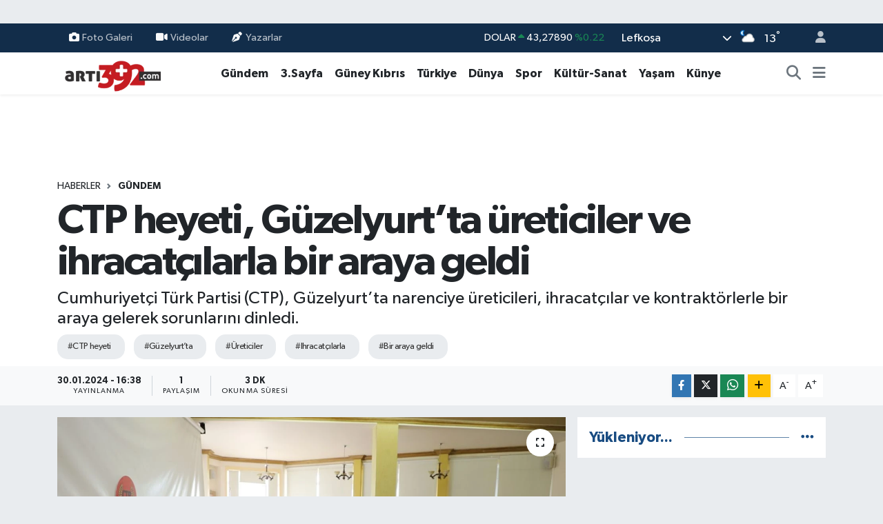

--- FILE ---
content_type: text/html; charset=UTF-8
request_url: https://www.arti392.com/ctp-heyeti-guzelyurtta-ureticiler-ve-ihracatcilarla-bir-araya-geldi
body_size: 27120
content:
<!DOCTYPE html>
<html lang="tr" data-theme="flow">
<head>
<link rel="dns-prefetch" href="//www.arti392.com">
<link rel="dns-prefetch" href="//arti392com.teimg.com">
<link rel="dns-prefetch" href="//static.tebilisim.com">
<link rel="dns-prefetch" href="//www.facebook.com">
<link rel="dns-prefetch" href="//www.instagram.com">
<link rel="dns-prefetch" href="//www.w3.org">
<link rel="dns-prefetch" href="//x.com">
<link rel="dns-prefetch" href="//api.whatsapp.com">
<link rel="dns-prefetch" href="//www.linkedin.com">
<link rel="dns-prefetch" href="//pinterest.com">
<link rel="dns-prefetch" href="//t.me">
<link rel="dns-prefetch" href="//tebilisim.com">
<link rel="dns-prefetch" href="//facebook.com">
<link rel="dns-prefetch" href="//www.google.com">

    <meta charset="utf-8">
<title>CTP heyeti, Güzelyurt’ta üreticiler ve ihracatçılarla bir araya geldi - vatangazetesi.com - KIBRIS&#039;IN HABER PORTALI</title>
<meta name="description" content="Cumhuriyetçi Türk Partisi (CTP), Güzelyurt’ta narenciye üreticileri, ihracatçılar ve kontraktörlerle bir araya gelerek sorunlarını dinledi.">
<meta name="keywords" content="CTP heyeti, Güzelyurt’ta, üreticiler, ihracatçılarla, bir araya geldi">
<link rel="canonical" href="https://www.arti392.com/ctp-heyeti-guzelyurtta-ureticiler-ve-ihracatcilarla-bir-araya-geldi">
<meta name="viewport" content="width=device-width,initial-scale=1">
<meta name="X-UA-Compatible" content="IE=edge">
<meta name="robots" content="max-image-preview:large">
<meta name="theme-color" content="#122d4a">
<meta name="title" content="CTP heyeti, Güzelyurt’ta üreticiler ve ihracatçılarla bir araya geldi">
<meta name="articleSection" content="news">
<meta name="datePublished" content="2024-01-30T16:38:00+03:00">
<meta name="dateModified" content="2024-01-30T16:38:00+03:00">
<meta name="articleAuthor" content="Vatan Haber">
<meta name="author" content="Vatan Haber">
<link rel="amphtml" href="https://www.arti392.com/ctp-heyeti-guzelyurtta-ureticiler-ve-ihracatcilarla-bir-araya-geldi/amp">
<meta property="og:site_name" content="vatangazetesi.com - KIBRIS&#039;IN HABER PORTALI">
<meta property="og:title" content="CTP heyeti, Güzelyurt’ta üreticiler ve ihracatçılarla bir araya geldi">
<meta property="og:description" content="Cumhuriyetçi Türk Partisi (CTP), Güzelyurt’ta narenciye üreticileri, ihracatçılar ve kontraktörlerle bir araya gelerek sorunlarını dinledi.">
<meta property="og:url" content="https://www.arti392.com/ctp-heyeti-guzelyurtta-ureticiler-ve-ihracatcilarla-bir-araya-geldi">
<meta property="og:image" content="https://arti392com.teimg.com/crop/1280x720/arti392-com/uploads/2024/01/guzelyurt-ctp-6.JPG">
<meta property="og:image:width" content="1280">
<meta property="og:image:height" content="720">
<meta property="og:image:alt" content="CTP heyeti, Güzelyurt’ta üreticiler ve ihracatçılarla bir araya geldi">
<meta property="og:article:published_time" content="2024-01-30T16:38:00+03:00">
<meta property="og:article:modified_time" content="2024-01-30T16:38:00+03:00">
<meta property="og:type" content="article">
<meta name="twitter:card" content="summary_large_image">
<meta name="twitter:title" content="CTP heyeti, Güzelyurt’ta üreticiler ve ihracatçılarla bir araya geldi">
<meta name="twitter:description" content="Cumhuriyetçi Türk Partisi (CTP), Güzelyurt’ta narenciye üreticileri, ihracatçılar ve kontraktörlerle bir araya gelerek sorunlarını dinledi.">
<meta name="twitter:image" content="https://arti392com.teimg.com/crop/1280x720/arti392-com/uploads/2024/01/guzelyurt-ctp-6.JPG">
<meta name="twitter:url" content="https://www.arti392.com/ctp-heyeti-guzelyurtta-ureticiler-ve-ihracatcilarla-bir-araya-geldi">
<link rel="shortcut icon" type="image/x-icon" href="https://arti392com.teimg.com/arti392-com/uploads/2024/11/arti39123213-depositphotos-bgremover.png">
<link rel="manifest" href="https://www.arti392.com/manifest.json?v=6.6.4" />
<link rel="preload" href="https://static.tebilisim.com/flow/assets/css/font-awesome/fa-solid-900.woff2" as="font" type="font/woff2" crossorigin />
<link rel="preload" href="https://static.tebilisim.com/flow/assets/css/font-awesome/fa-brands-400.woff2" as="font" type="font/woff2" crossorigin />
<link rel="preload" href="https://static.tebilisim.com/flow/assets/css/weather-icons/font/weathericons-regular-webfont.woff2" as="font" type="font/woff2" crossorigin />
<link rel="preload" href="https://static.tebilisim.com/flow/vendor/te/fonts/gibson/Gibson-Bold.woff2" as="font" type="font/woff2" crossorigin />
<link rel="preload" href="https://static.tebilisim.com/flow/vendor/te/fonts/gibson/Gibson-BoldItalic.woff2" as="font" type="font/woff2" crossorigin />
<link rel="preload" href="https://static.tebilisim.com/flow/vendor/te/fonts/gibson/Gibson-Italic.woff2" as="font" type="font/woff2" crossorigin />
<link rel="preload" href="https://static.tebilisim.com/flow/vendor/te/fonts/gibson/Gibson-Light.woff2" as="font" type="font/woff2" crossorigin />
<link rel="preload" href="https://static.tebilisim.com/flow/vendor/te/fonts/gibson/Gibson-LightItalic.woff2" as="font" type="font/woff2" crossorigin />
<link rel="preload" href="https://static.tebilisim.com/flow/vendor/te/fonts/gibson/Gibson-SemiBold.woff2" as="font" type="font/woff2" crossorigin />
<link rel="preload" href="https://static.tebilisim.com/flow/vendor/te/fonts/gibson/Gibson-SemiBoldItalic.woff2" as="font" type="font/woff2" crossorigin />
<link rel="preload" href="https://static.tebilisim.com/flow/vendor/te/fonts/gibson/Gibson.woff2" as="font" type="font/woff2" crossorigin />


<link rel="preload" as="style" href="https://static.tebilisim.com/flow/vendor/te/fonts/gibson.css?v=6.6.4">
<link rel="stylesheet" href="https://static.tebilisim.com/flow/vendor/te/fonts/gibson.css?v=6.6.4">

<link rel="preload" as="style" href="https://arti392com.teimg.com/crop/1280x720/arti392-com/uploads/2024/01/guzelyurt-ctp-6.JPG">
<link rel="preload" as="image" href="https://arti392com.teimg.com/crop/1280x720/arti392-com/uploads/2024/01/guzelyurt-ctp-6.JPG">
<style>:root {
        --te-link-color: #333;
        --te-link-hover-color: #000;
        --te-font: "Gibson";
        --te-secondary-font: "Gibson";
        --te-h1-font-size: 60px;
        --te-color: #122d4a;
        --te-hover-color: #194c82;
        --mm-ocd-width: 85%!important; /*  Mobil Menü Genişliği */
        --swiper-theme-color: var(--te-color)!important;
        --header-13-color: #ffc107;
    }</style><link rel="preload" as="style" href="https://static.tebilisim.com/flow/assets/vendor/bootstrap/css/bootstrap.min.css?v=6.6.4">
<link rel="stylesheet" href="https://static.tebilisim.com/flow/assets/vendor/bootstrap/css/bootstrap.min.css?v=6.6.4">
<link rel="preload" as="style" href="https://static.tebilisim.com/flow/assets/css/app6.6.4.min.css">
<link rel="stylesheet" href="https://static.tebilisim.com/flow/assets/css/app6.6.4.min.css">



<script type="application/ld+json">{"@context":"https:\/\/schema.org","@type":"WebSite","url":"https:\/\/www.arti392.com","potentialAction":{"@type":"SearchAction","target":"https:\/\/www.arti392.com\/arama?q={query}","query-input":"required name=query"}}</script>

<script type="application/ld+json">{"@context":"https:\/\/schema.org","@type":"NewsMediaOrganization","url":"https:\/\/www.arti392.com","name":"vatangazetesi.com - KIBRIS'IN HABER PORTALI","logo":"https:\/\/arti392com.teimg.com\/arti392-com\/images\/banner\/arti392_1.png","sameAs":["https:\/\/www.facebook.com\/VatanGazetesi","https:\/\/www.instagram.com\/vatangazetesikibris"]}</script>

<script type="application/ld+json">{"@context":"https:\/\/schema.org","@graph":[{"@type":"SiteNavigationElement","name":"Ana Sayfa","url":"https:\/\/www.arti392.com","@id":"https:\/\/www.arti392.com"},{"@type":"SiteNavigationElement","name":"G\u00fcndem","url":"https:\/\/www.arti392.com\/gundem","@id":"https:\/\/www.arti392.com\/gundem"},{"@type":"SiteNavigationElement","name":"D\u00fcnya","url":"https:\/\/www.arti392.com\/dunya","@id":"https:\/\/www.arti392.com\/dunya"},{"@type":"SiteNavigationElement","name":"Ekonomi","url":"https:\/\/www.arti392.com\/ekonomi","@id":"https:\/\/www.arti392.com\/ekonomi"},{"@type":"SiteNavigationElement","name":"Teknoloji","url":"https:\/\/www.arti392.com\/teknoloji","@id":"https:\/\/www.arti392.com\/teknoloji"},{"@type":"SiteNavigationElement","name":"Spor","url":"https:\/\/www.arti392.com\/spor","@id":"https:\/\/www.arti392.com\/spor"},{"@type":"SiteNavigationElement","name":"Ya\u015fam","url":"https:\/\/www.arti392.com\/yasam","@id":"https:\/\/www.arti392.com\/yasam"},{"@type":"SiteNavigationElement","name":"Sa\u011fl\u0131k","url":"https:\/\/www.arti392.com\/saglik","@id":"https:\/\/www.arti392.com\/saglik"},{"@type":"SiteNavigationElement","name":"K\u00fclt\u00fcr-Sanat","url":"https:\/\/www.arti392.com\/kultur-sanat","@id":"https:\/\/www.arti392.com\/kultur-sanat"},{"@type":"SiteNavigationElement","name":"E\u011fitim","url":"https:\/\/www.arti392.com\/egitim","@id":"https:\/\/www.arti392.com\/egitim"},{"@type":"SiteNavigationElement","name":"3.Sayfa","url":"https:\/\/www.arti392.com\/3sayfa","@id":"https:\/\/www.arti392.com\/3sayfa"},{"@type":"SiteNavigationElement","name":"S\u0130YASET","url":"https:\/\/www.arti392.com\/siyaset","@id":"https:\/\/www.arti392.com\/siyaset"},{"@type":"SiteNavigationElement","name":"Sinema","url":"https:\/\/www.arti392.com\/sinema","@id":"https:\/\/www.arti392.com\/sinema"},{"@type":"SiteNavigationElement","name":"B\u0130L\u0130M-TEK","url":"https:\/\/www.arti392.com\/bilim-tek","@id":"https:\/\/www.arti392.com\/bilim-tek"},{"@type":"SiteNavigationElement","name":"Yerel","url":"https:\/\/www.arti392.com\/yerel","@id":"https:\/\/www.arti392.com\/yerel"},{"@type":"SiteNavigationElement","name":"astroloji","url":"https:\/\/www.arti392.com\/astroloji","@id":"https:\/\/www.arti392.com\/astroloji"},{"@type":"SiteNavigationElement","name":"G\u00fcney K\u0131br\u0131s","url":"https:\/\/www.arti392.com\/guney-kibris","@id":"https:\/\/www.arti392.com\/guney-kibris"},{"@type":"SiteNavigationElement","name":"K\u00fcnye","url":"https:\/\/www.arti392.com\/kunye","@id":"https:\/\/www.arti392.com\/kunye"},{"@type":"SiteNavigationElement","name":"T\u00fcrkiye","url":"https:\/\/www.arti392.com\/turkiye","@id":"https:\/\/www.arti392.com\/turkiye"},{"@type":"SiteNavigationElement","name":"\u0130leti\u015fim","url":"https:\/\/www.arti392.com\/iletisim","@id":"https:\/\/www.arti392.com\/iletisim"},{"@type":"SiteNavigationElement","name":"K\u00fcnye","url":"https:\/\/www.arti392.com\/kunye","@id":"https:\/\/www.arti392.com\/kunye"},{"@type":"SiteNavigationElement","name":"Gizlilik S\u00f6zle\u015fmesi","url":"https:\/\/www.arti392.com\/gizlilik-sozlesmesi","@id":"https:\/\/www.arti392.com\/gizlilik-sozlesmesi"},{"@type":"SiteNavigationElement","name":"Yazarlar","url":"https:\/\/www.arti392.com\/yazarlar","@id":"https:\/\/www.arti392.com\/yazarlar"},{"@type":"SiteNavigationElement","name":"Foto Galeri","url":"https:\/\/www.arti392.com\/foto-galeri","@id":"https:\/\/www.arti392.com\/foto-galeri"},{"@type":"SiteNavigationElement","name":"Video Galeri","url":"https:\/\/www.arti392.com\/video","@id":"https:\/\/www.arti392.com\/video"},{"@type":"SiteNavigationElement","name":"Biyografiler","url":"https:\/\/www.arti392.com\/biyografi","@id":"https:\/\/www.arti392.com\/biyografi"},{"@type":"SiteNavigationElement","name":"Firma Rehberi","url":"https:\/\/www.arti392.com\/rehber","@id":"https:\/\/www.arti392.com\/rehber"},{"@type":"SiteNavigationElement","name":"Seri \u0130lanlar","url":"https:\/\/www.arti392.com\/ilan","@id":"https:\/\/www.arti392.com\/ilan"},{"@type":"SiteNavigationElement","name":"Vefatlar","url":"https:\/\/www.arti392.com\/vefat","@id":"https:\/\/www.arti392.com\/vefat"},{"@type":"SiteNavigationElement","name":"R\u00f6portajlar","url":"https:\/\/www.arti392.com\/roportaj","@id":"https:\/\/www.arti392.com\/roportaj"},{"@type":"SiteNavigationElement","name":"Anketler","url":"https:\/\/www.arti392.com\/anketler","@id":"https:\/\/www.arti392.com\/anketler"},{"@type":"SiteNavigationElement","name":"Obshtina Nikopol Bug\u00fcn, Yar\u0131n ve 1 Haftal\u0131k Hava Durumu Tahmini","url":"https:\/\/www.arti392.com\/obshtina-nikopol-hava-durumu","@id":"https:\/\/www.arti392.com\/obshtina-nikopol-hava-durumu"},{"@type":"SiteNavigationElement","name":"Obshtina Nikopol Namaz Vakitleri","url":"https:\/\/www.arti392.com\/obshtina-nikopol-namaz-vakitleri","@id":"https:\/\/www.arti392.com\/obshtina-nikopol-namaz-vakitleri"},{"@type":"SiteNavigationElement","name":"Puan Durumu ve Fikst\u00fcr","url":"https:\/\/www.arti392.com\/futbol\/st-super-lig-puan-durumu-ve-fikstur","@id":"https:\/\/www.arti392.com\/futbol\/st-super-lig-puan-durumu-ve-fikstur"}]}</script>

<script type="application/ld+json">{"@context":"https:\/\/schema.org","@type":"BreadcrumbList","itemListElement":[{"@type":"ListItem","position":1,"item":{"@type":"Thing","@id":"https:\/\/www.arti392.com","name":"Haberler"}},{"@type":"ListItem","position":2,"item":{"@type":"Thing","@id":"https:\/\/www.arti392.com\/gundem","name":"G\u00fcndem"}},{"@type":"ListItem","position":3,"item":{"@type":"Thing","@id":"https:\/\/www.arti392.com\/ctp-heyeti-guzelyurtta-ureticiler-ve-ihracatcilarla-bir-araya-geldi","name":"CTP heyeti, G\u00fczelyurt\u2019ta \u00fcreticiler ve ihracat\u00e7\u0131larla bir araya geldi"}}]}</script>
<script type="application/ld+json">{"@context":"https:\/\/schema.org","@type":"NewsArticle","headline":"CTP heyeti, G\u00fczelyurt\u2019ta \u00fcreticiler ve ihracat\u00e7\u0131larla bir araya geldi","articleSection":"G\u00fcndem","dateCreated":"2024-01-30T16:38:00+03:00","datePublished":"2024-01-30T16:38:00+03:00","dateModified":"2024-01-30T16:38:00+03:00","wordCount":629,"genre":"news","mainEntityOfPage":{"@type":"WebPage","@id":"https:\/\/www.arti392.com\/ctp-heyeti-guzelyurtta-ureticiler-ve-ihracatcilarla-bir-araya-geldi"},"articleBody":"Cumhuriyet\u00e7i T\u00fcrk Partisi (CTP), G\u00fczelyurt\u2019ta narenciye \u00fcreticileri, ihracat\u00e7\u0131lar ve kontrakt\u00f6rlerle bir araya gelerek sorunlar\u0131n\u0131 dinledi.\r\nCTP Bas\u0131n B\u00fcrosu\u2019ndan yap\u0131lan a\u00e7\u0131klamaya g\u00f6re, \u00dcretici ve ihracat\u00e7\u0131 birlikleriyle yap\u0131lan g\u00f6r\u00fc\u015fmede, Genel Ba\u015fkan Tufan Erh\u00fcrman, Genel Sekreter As\u0131m Akansoy, G\u00fczelyurt \u0130l\u00e7e Ba\u015fkan\u0131 \u00c7a\u011flar Gulamkadir, milletvekilleri, MYK \u00fcyeleri, \u0130l\u00e7e Y\u00f6netim Kurulu \u00dcyeleri ve G\u00fczelyurt \u0130l\u00e7esi Narenciye Komitesi \u00fcyeleri yer ald\u0131.\r\n\r\n-Erh\u00fcrman: \u201cHer d\u00f6nem ayn\u0131 tart\u0131\u015fmalar\u0131n ya\u015fanmas\u0131 \u00fcreticiyi yordu\u201d\r\nCTP Genel Ba\u015fkan\u0131 Tufan Erh\u00fcrman, narenciye \u00fcreticileri ile ihracat\u00e7\u0131lar\u0131 ve kontrakt\u00f6rlerin ya\u015fad\u0131\u011f\u0131 sorunlar\u0131 dinledi\u011fi ve kendi g\u00f6r\u00fc\u015flerini aktard\u0131\u011f\u0131 g\u00f6r\u00fc\u015fmede, ya\u015fanan sorunlar\u0131n bilincinde olduklar\u0131n\u0131, dertlerinin bu s\u00fcrecin en az hasarla atlat\u0131lmas\u0131 oldu\u011funu ifade etti.\r\nYa\u015fanan sorunlar\u0131n bilincinde olduklar\u0131n\u0131, dertlerinin bu s\u00fcrecin en az hasarla atlat\u0131lmas\u0131 oldu\u011funu kaydeden Erh\u00fcrman, ge\u00e7en haftalarda G\u00fczelyurtlu \u00fcretici birliklerinin y\u00f6netim kurullar\u0131yla yapt\u0131klar\u0131 toplant\u0131n\u0131n ard\u0131ndan konuya hakim olan ki\u015filerle bir araya geldiklerini, Tar\u0131m Bakan\u0131\u2019na konuyu \u00e7\u00f6zmek i\u00e7in s\u00fcre tan\u0131d\u0131klar\u0131n\u0131 ancak h\u00fck\u00fcmetin hayata ge\u00e7irmek istedi\u011fi form\u00fcl\u00fcn s\u00fcrd\u00fcr\u00fclebilir olmad\u0131\u011f\u0131n\u0131 s\u00f6yledi. \u00dcretici ve ihracat\u00e7\u0131lar\u0131n s\u0131k\u0131nt\u0131l\u0131 oldu\u011funu ifade eden Erh\u00fcrman, her d\u00f6nem ayn\u0131 tart\u0131\u015fmalar\u0131n ya\u015fanmas\u0131n\u0131n \u00fcreticiyi yordu\u011funu s\u00f6yledi. Sekt\u00f6rde insan g\u00fcc\u00fc kalmad\u0131\u011f\u0131na i\u015faret eden Erh\u00fcrman, gen\u00e7lerin b\u00fcy\u00fcklerinin \u00e7ekti\u011fi s\u0131k\u0131nt\u0131lar\u0131 g\u00f6rmesinin ard\u0131ndan \u00fclkeden g\u00f6\u00e7 etmeyi tercih etti\u011fini de s\u00f6zlerine ekledi.\r\n\r\n-Akansoy: \u201cSizinle birlikte her t\u00fcrl\u00fc m\u00fccadeleyi vermeye haz\u0131r\u0131z\u201d\r\nCTP Genel Sekreteri As\u0131m Akansoy konu\u015fmas\u0131nda, \u00fcreticilerle birlikte her t\u00fcrl\u00fc m\u00fccadeleyi vermeye haz\u0131r olduklar\u0131n\u0131 ve sorunlar\u0131 \u00e7\u00f6zmek i\u00e7in kararl\u0131 olduklar\u0131n\u0131 vurgulad\u0131. Mevcut sorunlar i\u00e7in \u00fcreticilerin verece\u011fi bilgiler \u0131\u015f\u0131\u011f\u0131nda \u00e7\u00f6z\u00fcm \u00f6nerisi \u00fcretmek istediklerini dile getiren Akansoy, amac\u0131n ortak ak\u0131l yaratmak oldu\u011funu belirtti. \u00dcr\u00fcnlerin sat\u0131lmas\u0131yla ilgili konunun halen \u00e7\u00f6z\u00fcme kavu\u015fmad\u0131\u011f\u0131n\u0131 \u00f6\u011frendiklerini ifade eden As\u0131m Akansoy, \u201cBu konuyu \u00e7ok ciddi bir \u015fekilde g\u00fcndeme ta\u015f\u0131yaca\u011f\u0131z. Amac\u0131m\u0131z bu sorunun bir an \u00f6nce \u00e7\u00f6z\u00fcme kavu\u015fmas\u0131d\u0131r. Sizinle birlikte her t\u00fcrl\u00fc m\u00fccadeleyi vermeye haz\u0131r\u0131z\u201d dedi.\r\n\r\n-Gulamkadir: \u201cG\u00fczelyurt'un can damar\u0131na biz sahip \u00e7\u0131kmak i\u00e7in buraday\u0131z\u201d\r\nCTP G\u00fczelyurt \u0130l\u00e7e Ba\u015fkan\u0131 \u00c7a\u011flar Gulamkadir ise, G\u00fczelyurt\u2019un can damar\u0131n\u0131n narenciye oldu\u011funu s\u00f6yledi ve h\u00fck\u00fcmeti ba\u015fta \u00fcreticiler olmak \u00fczere t\u00fcm payda\u015flara sahip \u00e7\u0131kmaya davet etti. Kontrakt\u00f6r\u00fcnden ihracat\u00e7\u0131s\u0131na, \u00fcreticisinden kamyoncusuna ve fabrikada \u00e7al\u0131\u015fan i\u015f\u00e7ilere kadar herkese sahip \u00e7\u0131k\u0131lmas\u0131 gerekti\u011fini vurgulayan Gulamkadir, \u201cBiz buraday\u0131z\u201d dedi. \u00d6nceki haftalarda narenciye sekt\u00f6r\u00fcnde faaliyet g\u00f6steren \u00fc\u00e7 \u00fcretici birlikleri ve y\u00f6netim kurullar\u0131yla bir araya gelerek g\u00f6r\u00fc\u015f al\u0131\u015f veri\u015finde bulunduklar\u0131n\u0131 aktaran Gulamkadir, bu toplant\u0131da birliklerin taleplerini ald\u0131klar\u0131n\u0131 ve kamuoyunun g\u00fcndemine getirdiklerini s\u00f6yledi. Sekt\u00f6rde ya\u015fanan sorunlar\u0131 en iyi \u00fcreticiler, ihracat\u00e7\u0131lar ve kontrakt\u00f6rlerin bildi\u011fini ifade eden Gulamkadir, sorunlara \u00e7\u00f6z\u00fcm bulabilmek i\u00e7in bu toplant\u0131lar\u0131 d\u00fczenlediklerini kaydetti. T\u00fcm sekt\u00f6rlerin bir b\u00fct\u00fcn oldu\u011funa i\u015faret eden Gulamkadir, t\u00fcm\u00fcn\u00fcn bir zincirin halkalar\u0131 oldu\u011funu, sorunlar\u0131n ortak \u00e7\u00f6z\u00fclmesi gerekti\u011fine vurgu yapt\u0131.\r\nToplant\u0131da, K\u0131br\u0131s T\u00fcrk Narenciye \u0130hracat\u00e7\u0131lar\u0131 Birli\u011fi ve Akdeniz \u0130hracat\u00e7\u0131lar Birli\u011fi temsilcileri de s\u00f6z alarak g\u00f6r\u00fc\u015flerini aktard\u0131.","description":"Cumhuriyet\u00e7i T\u00fcrk Partisi (CTP), G\u00fczelyurt\u2019ta narenciye \u00fcreticileri, ihracat\u00e7\u0131lar ve kontrakt\u00f6rlerle bir araya gelerek sorunlar\u0131n\u0131 dinledi.","inLanguage":"tr-TR","keywords":["CTP heyeti","G\u00fczelyurt\u2019ta","\u00fcreticiler","ihracat\u00e7\u0131larla","bir araya geldi"],"image":{"@type":"ImageObject","url":"https:\/\/arti392com.teimg.com\/crop\/1280x720\/arti392-com\/uploads\/2024\/01\/guzelyurt-ctp-6.JPG","width":"1280","height":"720","caption":"CTP heyeti, G\u00fczelyurt\u2019ta \u00fcreticiler ve ihracat\u00e7\u0131larla bir araya geldi"},"publishingPrinciples":"https:\/\/www.arti392.com\/gizlilik-sozlesmesi","isFamilyFriendly":"http:\/\/schema.org\/True","isAccessibleForFree":"http:\/\/schema.org\/True","publisher":{"@type":"Organization","name":"vatangazetesi.com - KIBRIS'IN HABER PORTALI","image":"https:\/\/arti392com.teimg.com\/arti392-com\/images\/banner\/arti392_1.png","logo":{"@type":"ImageObject","url":"https:\/\/arti392com.teimg.com\/arti392-com\/images\/banner\/arti392_1.png","width":"640","height":"375"}},"author":{"@type":"Person","name":"Vatan Haber","honorificPrefix":"","jobTitle":"","url":null}}</script>












</head>




<body class="d-flex flex-column min-vh-100">

    <div id="ad_152" data-channel="152" data-advert="temedya" data-rotation="120" class="d-none d-sm-flex flex-column align-items-center justify-content-start text-center mx-auto overflow-hidden my-3" data-affix="0"></div><div id="ad_152_mobile" data-channel="152" data-advert="temedya" data-rotation="120" class="d-flex d-sm-none flex-column align-items-center justify-content-start text-center mx-auto overflow-hidden my-3" data-affix="0"></div>
    

    <header class="header-4">
    <div class="top-header d-none d-lg-block">
        <div class="container">
            <div class="d-flex justify-content-between align-items-center">

                <ul  class="top-menu nav small sticky-top">
        <li class="nav-item   ">
        <a href="/foto-galeri" class="nav-link pe-3" target="_self" title="Foto Galeri"><i class="fa fa-camera me-1 text-light mr-1"></i>Foto Galeri</a>
        
    </li>
        <li class="nav-item   ">
        <a href="/video" class="nav-link pe-3" target="_self" title="Videolar"><i class="fa fa-video me-1 text-light mr-1"></i>Videolar</a>
        
    </li>
        <li class="nav-item   ">
        <a href="/yazarlar" class="nav-link pe-3" target="_self" title="Yazarlar"><i class="fa fa-pen-nib me-1 text-light mr-1"></i>Yazarlar</a>
        
    </li>
    </ul>


                                    <div class="position-relative overflow-hidden ms-auto text-end" style="height: 36px;">
                        <!-- PİYASALAR -->
        <div class="newsticker mini small">
        <ul class="newsticker__list list-unstyled" data-header="4">
            <li class="newsticker__item col dolar">DOLAR
                <span class="text-success"><i class="fa fa-caret-up"></i></span>
                <span class="value">43,27890</span>
                <span class="text-success">%0.22</span>
            </li>
            <li class="newsticker__item col euro">EURO
                <span class="text-danger"><i class="fa fa-caret-down"></i></span>
                <span class="value">50,20020</span>
                <span class="text-danger">%-0.1</span>
            </li>
            <li class="newsticker__item col euro">STERLİN
                <span class="text-danger"><i class="fa fa-caret-down"></i></span>
                <span class="value">57,91460</span>
                <span class="text-danger">%-0.02</span>
            </li>
            <li class="newsticker__item col altin">G.ALTIN
                <span class="text-danger"><i class="fa fa-caret-down"></i></span>
                <span class="value">6375,38000</span>
                <span class="text-danger">%-0.06</span>
            </li>
            <li class="newsticker__item col bist">BİST100
                <span class="text-success"><i class="fa fa-caret-up"></i></span>
                <span class="value">12.669,00</span>
                <span class="text-success">%170</span>
            </li>
            <li class="newsticker__item col btc">BITCOIN
                <span class="text-success"><i class="fa fa-caret-up"></i></span>
                <span class="value">95.257,97</span>
                <span class="text-success">%0.35</span>
            </li>
        </ul>
    </div>
    

                    </div>
                    <div class="d-flex justify-content-end align-items-center text-light ms-4 weather-widget mini">
                        <!-- HAVA DURUMU -->

<input type="hidden" name="widget_setting_weathercity" value="35.18556590,33.38227640" />

            <div class="weather d-none d-xl-block me-2" data-header="4">
            <div class="custom-selectbox text-white" onclick="if (!window.__cfRLUnblockHandlers) return false; toggleDropdown(this)" style="width: 100%" data-cf-modified-484db4b9abba3e8fb5ab3922-="">
    <div class="d-flex justify-content-between align-items-center">
        <span style="">Lefkoşa</span>
        <i class="fas fa-chevron-down" style="font-size: 14px"></i>
    </div>
    <ul class="bg-white text-dark overflow-widget" style="min-height: 100px; max-height: 300px">
                        <li>
            <a href="https://www.arti392.com/badakhshan-hava-durumu" title="Badakhshan Hava Durumu" class="text-dark">
                Badakhshan
            </a>
        </li>
                        <li>
            <a href="https://www.arti392.com/badghis-hava-durumu" title="Badghis Hava Durumu" class="text-dark">
                Badghis
            </a>
        </li>
                        <li>
            <a href="https://www.arti392.com/baghlan-hava-durumu" title="Baghlan Hava Durumu" class="text-dark">
                Baghlan
            </a>
        </li>
                        <li>
            <a href="https://www.arti392.com/balkh-hava-durumu" title="Balkh Hava Durumu" class="text-dark">
                Balkh
            </a>
        </li>
                        <li>
            <a href="https://www.arti392.com/bamyan-hava-durumu" title="Bamyan Hava Durumu" class="text-dark">
                Bamyan
            </a>
        </li>
                        <li>
            <a href="https://www.arti392.com/daykundi-hava-durumu" title="Daykundi Hava Durumu" class="text-dark">
                Daykundi
            </a>
        </li>
                        <li>
            <a href="https://www.arti392.com/farah-hava-durumu" title="Farah Hava Durumu" class="text-dark">
                Farah
            </a>
        </li>
                        <li>
            <a href="https://www.arti392.com/faryab-hava-durumu" title="Faryab Hava Durumu" class="text-dark">
                Faryab
            </a>
        </li>
                        <li>
            <a href="https://www.arti392.com/ghazni-hava-durumu" title="Ghazni Hava Durumu" class="text-dark">
                Ghazni
            </a>
        </li>
                        <li>
            <a href="https://www.arti392.com/ghor-hava-durumu" title="Ghōr Hava Durumu" class="text-dark">
                Ghōr
            </a>
        </li>
                        <li>
            <a href="https://www.arti392.com/helmand-hava-durumu" title="Helmand Hava Durumu" class="text-dark">
                Helmand
            </a>
        </li>
                        <li>
            <a href="https://www.arti392.com/herat-hava-durumu" title="Herat Hava Durumu" class="text-dark">
                Herat
            </a>
        </li>
                        <li>
            <a href="https://www.arti392.com/jowzjan-hava-durumu" title="Jowzjan Hava Durumu" class="text-dark">
                Jowzjan
            </a>
        </li>
                        <li>
            <a href="https://www.arti392.com/kabul-hava-durumu" title="Kabul Hava Durumu" class="text-dark">
                Kabul
            </a>
        </li>
                        <li>
            <a href="https://www.arti392.com/kandahar-hava-durumu" title="Kandahar Hava Durumu" class="text-dark">
                Kandahar
            </a>
        </li>
                        <li>
            <a href="https://www.arti392.com/kapisa-hava-durumu" title="Kapisa Hava Durumu" class="text-dark">
                Kapisa
            </a>
        </li>
                        <li>
            <a href="https://www.arti392.com/khost-hava-durumu" title="Khost Hava Durumu" class="text-dark">
                Khost
            </a>
        </li>
                        <li>
            <a href="https://www.arti392.com/kunar-hava-durumu" title="Kunar Hava Durumu" class="text-dark">
                Kunar
            </a>
        </li>
                        <li>
            <a href="https://www.arti392.com/kunduzprovince-hava-durumu" title="Kunduz Province Hava Durumu" class="text-dark">
                Kunduz Province
            </a>
        </li>
                        <li>
            <a href="https://www.arti392.com/laghman-hava-durumu" title="Laghman Hava Durumu" class="text-dark">
                Laghman
            </a>
        </li>
                        <li>
            <a href="https://www.arti392.com/logar-hava-durumu" title="Logar Hava Durumu" class="text-dark">
                Logar
            </a>
        </li>
                        <li>
            <a href="https://www.arti392.com/nangarhar-hava-durumu" title="Nangarhar Hava Durumu" class="text-dark">
                Nangarhar
            </a>
        </li>
                        <li>
            <a href="https://www.arti392.com/nimruz-hava-durumu" title="Nimruz Hava Durumu" class="text-dark">
                Nimruz
            </a>
        </li>
                        <li>
            <a href="https://www.arti392.com/nuristan-hava-durumu" title="Nuristan Hava Durumu" class="text-dark">
                Nuristan
            </a>
        </li>
                        <li>
            <a href="https://www.arti392.com/paktia-hava-durumu" title="Paktia Hava Durumu" class="text-dark">
                Paktia
            </a>
        </li>
                        <li>
            <a href="https://www.arti392.com/paktika-hava-durumu" title="Paktika Hava Durumu" class="text-dark">
                Paktika
            </a>
        </li>
                        <li>
            <a href="https://www.arti392.com/panjshir-hava-durumu" title="Panjshir Hava Durumu" class="text-dark">
                Panjshir
            </a>
        </li>
                        <li>
            <a href="https://www.arti392.com/parwan-hava-durumu" title="Parwan Hava Durumu" class="text-dark">
                Parwan
            </a>
        </li>
                        <li>
            <a href="https://www.arti392.com/samangan-hava-durumu" title="Samangan Hava Durumu" class="text-dark">
                Samangan
            </a>
        </li>
                        <li>
            <a href="https://www.arti392.com/sarepol-hava-durumu" title="Sar-e Pol Hava Durumu" class="text-dark">
                Sar-e Pol
            </a>
        </li>
                        <li>
            <a href="https://www.arti392.com/takhar-hava-durumu" title="Takhar Hava Durumu" class="text-dark">
                Takhar
            </a>
        </li>
                        <li>
            <a href="https://www.arti392.com/urozgan-hava-durumu" title="Urozgan Hava Durumu" class="text-dark">
                Urozgan
            </a>
        </li>
                        <li>
            <a href="https://www.arti392.com/zabul-hava-durumu" title="Zabul Hava Durumu" class="text-dark">
                Zabul
            </a>
        </li>
            </ul>
</div>

        </div>
        <div class="d-none d-xl-block" data-header="4">
            <span class="lead me-2">
                <img src="//cdn.weatherapi.com/weather/64x64/night/116.png" class="condition" width="26" height="26" alt="13" />
            </span>
            <span class="degree text-white">13</span><sup class="text-white">°</sup>
        </div>
    
<div data-location='{"city":"TUXX0014"}' class="d-none"></div>


                    </div>
                                <ul class="nav ms-4">
                    <li class="nav-item ms-2"><a class="nav-link pe-0" href="/member/login" title="Üyelik Girişi" target="_blank"><i class="fa fa-user"></i></a></li>
                </ul>
            </div>
        </div>
    </div>
    <nav class="main-menu navbar navbar-expand-lg bg-white shadow-sm py-1">
        <div class="container">
            <div class="d-lg-none">
                <a href="#menu" title="Ana Menü"><i class="fa fa-bars fa-lg"></i></a>
            </div>
            <div>
                                <a class="navbar-brand me-0" href="/" title="vatangazetesi.com - KIBRIS&#039;IN HABER PORTALI">
                    <img src="https://arti392com.teimg.com/arti392-com/images/banner/arti392_1.png" alt="vatangazetesi.com - KIBRIS&#039;IN HABER PORTALI" width="150" height="40" class="light-mode img-fluid flow-logo">
<img src="https://arti392com.teimg.com/arti392-com/images/banner/arti392_1.png" alt="vatangazetesi.com - KIBRIS&#039;IN HABER PORTALI" width="150" height="40" class="dark-mode img-fluid flow-logo d-none">

                </a>
                            </div>
            <div class="d-none d-lg-block">
                <ul  class="nav fw-semibold">
        <li class="nav-item   ">
        <a href="/gundem" class="nav-link nav-link text-dark" target="_self" title="Gündem">Gündem</a>
        
    </li>
        <li class="nav-item   ">
        <a href="/3sayfa" class="nav-link nav-link text-dark" target="_self" title="3.Sayfa">3.Sayfa</a>
        
    </li>
        <li class="nav-item   ">
        <a href="/guney-kibris" class="nav-link nav-link text-dark" target="_self" title="Güney Kıbrıs">Güney Kıbrıs</a>
        
    </li>
        <li class="nav-item   ">
        <a href="/turkiye" class="nav-link nav-link text-dark" target="_self" title="Türkiye">Türkiye</a>
        
    </li>
        <li class="nav-item   ">
        <a href="/dunya" class="nav-link nav-link text-dark" target="_self" title="Dünya">Dünya</a>
        
    </li>
        <li class="nav-item   ">
        <a href="/spor" class="nav-link nav-link text-dark" target="_self" title="Spor">Spor</a>
        
    </li>
        <li class="nav-item   ">
        <a href="/kultur-sanat" class="nav-link nav-link text-dark" target="_self" title="Kültür-Sanat">Kültür-Sanat</a>
        
    </li>
        <li class="nav-item   ">
        <a href="/yasam" class="nav-link nav-link text-dark" target="_self" title="Yaşam">Yaşam</a>
        
    </li>
        <li class="nav-item   ">
        <a href="https://www.arti392.com/kunye" class="nav-link nav-link text-dark" target="_self" title="Künye">Künye</a>
        
    </li>
    </ul>

            </div>
            <ul class="navigation-menu nav d-flex align-items-center">
                <li class="nav-item">
                    <a href="/arama" class="nav-link" title="Ara">
                        <i class="fa fa-search fa-lg text-secondary"></i>
                    </a>
                </li>
                
                <li class="nav-item dropdown d-none d-lg-block position-static">
                    <a class="nav-link p-0 ms-2 text-secondary" data-bs-toggle="dropdown" href="#" aria-haspopup="true" aria-expanded="false" title="Ana Menü"><i class="fa fa-bars fa-lg"></i></a>
                    <div class="mega-menu dropdown-menu dropdown-menu-end text-capitalize shadow-lg border-0 rounded-0">

    <div class="row g-3 small p-3">

                <div class="col">
            <div class="extra-sections bg-light p-3 border">
                <a href="https://www.arti392.com/lefkosa-nobetci-eczaneler" title="Nöbetçi Eczaneler" class="d-block border-bottom pb-2 mb-2" target="_self"><i class="fa-solid fa-capsules me-2"></i>Nöbetçi Eczaneler</a>
<a href="https://www.arti392.com/lefkosa-hava-durumu" title="Hava Durumu" class="d-block border-bottom pb-2 mb-2" target="_self"><i class="fa-solid fa-cloud-sun me-2"></i>Hava Durumu</a>
<a href="https://www.arti392.com/lefkosa-namaz-vakitleri" title="Namaz Vakitleri" class="d-block border-bottom pb-2 mb-2" target="_self"><i class="fa-solid fa-mosque me-2"></i>Namaz Vakitleri</a>
<a href="https://www.arti392.com/lefkosa-trafik-durumu" title="Trafik Durumu" class="d-block border-bottom pb-2 mb-2" target="_self"><i class="fa-solid fa-car me-2"></i>Trafik Durumu</a>
<a href="https://www.arti392.com/futbol/super-lig-puan-durumu-ve-fikstur" title="Süper Lig Puan Durumu ve Fikstür" class="d-block border-bottom pb-2 mb-2" target="_self"><i class="fa-solid fa-chart-bar me-2"></i>Süper Lig Puan Durumu ve Fikstür</a>
<a href="https://www.arti392.com/tum-mansetler" title="Tüm Manşetler" class="d-block border-bottom pb-2 mb-2" target="_self"><i class="fa-solid fa-newspaper me-2"></i>Tüm Manşetler</a>
<a href="https://www.arti392.com/sondakika-haberleri" title="Son Dakika Haberleri" class="d-block border-bottom pb-2 mb-2" target="_self"><i class="fa-solid fa-bell me-2"></i>Son Dakika Haberleri</a>

            </div>
        </div>
        
        <div class="col">
        <a href="/saglik" class="d-block border-bottom  pb-2 mb-2" target="_self" title="Sağlık">Sağlık</a>
            <a href="/ekonomi" class="d-block border-bottom  pb-2 mb-2" target="_self" title="Ekonomi">Ekonomi</a>
            <a href="/kadin" class="d-block border-bottom  pb-2 mb-2" target="_self" title="Kadın">Kadın</a>
            <a href="/teknoloji" class="d-block border-bottom  pb-2 mb-2" target="_self" title="Teknoloji">Teknoloji</a>
            <a href="/bilim-tek" class="d-block border-bottom  pb-2 mb-2" target="_self" title="BİLİM-TEK">BİLİM-TEK</a>
            <a href="/siyaset" class="d-block border-bottom  pb-2 mb-2" target="_self" title="SİYASET">SİYASET</a>
            <a href="/sinema" class="d-block  pb-2 mb-2" target="_self" title="Sinema">Sinema</a>
        </div><div class="col">
            <a href="/roportaj" class="d-block border-bottom  pb-2 mb-2" target="_self" title="Röportaj">Röportaj</a>
            <a href="/yerel" class="d-block border-bottom  pb-2 mb-2" target="_self" title="Yerel">Yerel</a>
            <a href="/emlak" class="d-block border-bottom  pb-2 mb-2" target="_self" title="Emlak">Emlak</a>
            <a href="/kultur" class="d-block border-bottom  pb-2 mb-2" target="_self" title="Kültür">Kültür</a>
            <a href="/spor" class="d-block border-bottom  pb-2 mb-2" target="_self" title="Spor">Spor</a>
        </div>


    </div>

    <div class="p-3 bg-light">
                <a class="me-3"
            href="https://www.facebook.com/VatanGazetesi" target="_blank" rel="nofollow noreferrer noopener"><i class="fab fa-facebook me-2 text-navy"></i> Facebook</a>
                                <a class="me-3"
            href="https://www.instagram.com/vatangazetesikibris" target="_blank" rel="nofollow noreferrer noopener"><i class="fab fa-instagram me-2 text-magenta"></i> Instagram</a>
                                                                    </div>

    <div class="mega-menu-footer p-2 bg-te-color">
        <a class="dropdown-item text-white" href="/kunye" title="Künye"><i class="fa fa-id-card me-2"></i> Künye</a>
        <a class="dropdown-item text-white" href="/iletisim" title="İletişim"><i class="fa fa-envelope me-2"></i> İletişim</a>
        <a class="dropdown-item text-white" href="/rss-baglantilari" title="RSS Bağlantıları"><i class="fa fa-rss me-2"></i> RSS Bağlantıları</a>
        <a class="dropdown-item text-white" href="/member/login" title="Üyelik Girişi"><i class="fa fa-user me-2"></i> Üyelik Girişi</a>
    </div>


</div>

                </li>
            </ul>
        </div>
    </nav>
    <ul  class="mobile-categories d-lg-none list-inline bg-white">
        <li class="list-inline-item">
        <a href="/gundem" class="text-dark" target="_self" title="Gündem">
                Gündem
        </a>
    </li>
        <li class="list-inline-item">
        <a href="/3sayfa" class="text-dark" target="_self" title="3.Sayfa">
                3.Sayfa
        </a>
    </li>
        <li class="list-inline-item">
        <a href="/guney-kibris" class="text-dark" target="_self" title="Güney Kıbrıs">
                Güney Kıbrıs
        </a>
    </li>
        <li class="list-inline-item">
        <a href="/turkiye" class="text-dark" target="_self" title="Türkiye">
                Türkiye
        </a>
    </li>
        <li class="list-inline-item">
        <a href="/dunya" class="text-dark" target="_self" title="Dünya">
                Dünya
        </a>
    </li>
        <li class="list-inline-item">
        <a href="/spor" class="text-dark" target="_self" title="Spor">
                Spor
        </a>
    </li>
        <li class="list-inline-item">
        <a href="/kultur-sanat" class="text-dark" target="_self" title="Kültür-Sanat">
                Kültür-Sanat
        </a>
    </li>
        <li class="list-inline-item">
        <a href="/yasam" class="text-dark" target="_self" title="Yaşam">
                Yaşam
        </a>
    </li>
        <li class="list-inline-item">
        <a href="https://www.arti392.com/kunye" class="text-dark" target="_self" title="Künye">
                Künye
        </a>
    </li>
    </ul>


</header>






<main class="single overflow-hidden" style="min-height: 300px">

            <script type="484db4b9abba3e8fb5ab3922-text/javascript">
document.addEventListener("DOMContentLoaded", function () {
    if (document.querySelector('.bik-ilan-detay')) {
        document.getElementById('story-line').style.display = 'none';
    }
});
</script>
<section id="story-line" class="d-md-none bg-white" data-widget-unique-key="">
    <script type="484db4b9abba3e8fb5ab3922-text/javascript">
        var story_items = [{"id":"gundem","photo":"https:\/\/arti392com.teimg.com\/crop\/200x200\/arti392-com\/uploads\/2025\/11\/1763544377976gulbahar.webp","name":"G\u00fcndem","items":[{"id":143791,"type":"photo","length":10,"src":"https:\/\/arti392com.teimg.com\/crop\/720x1280\/arti392-com\/uploads\/2025\/11\/1763544377976gulbahar.webp","link":"https:\/\/www.arti392.com\/mili-mucadele-vakfindan-erhurmana-cagri-hayal-kurmalarini-engelleyin-kktcye-sahip-ciktiginizi-gosterin","linkText":"Mili M\u00fccadele Vakf\u0131\u2019ndan Erh\u00fcrman\u2019a \u00e7a\u011fr\u0131: \u201cHayal kurmalar\u0131n\u0131 engelleyin; KKTC\u2019ye sahip \u00e7\u0131kt\u0131\u011f\u0131n\u0131z\u0131 g\u00f6sterin\u201d","time":1768569120},{"id":143780,"type":"photo","length":10,"src":"https:\/\/arti392com.teimg.com\/crop\/720x1280\/arti392-com\/uploads\/2026\/01\/616623162-1441898861271804-7494784318169142283-n.jpg","link":"https:\/\/www.arti392.com\/gazimagusada-800-kilo-kacak-et-ele-gecirildi","linkText":"Gazima\u011fusa\u2019da Ka\u00e7ak Et Ve Sahte M\u00fch\u00fcr Operasyonu 1 Ton 782 Kilogram Et M\u00fcsadere Edildi","time":1768568160},{"id":143779,"type":"photo","length":10,"src":"https:\/\/arti392com.teimg.com\/crop\/720x1280\/arti392-com\/uploads\/2026\/01\/dis-tabipleri-odasi.jpg","link":"https:\/\/www.arti392.com\/dis-tabipleri-odasi-merkezi-sinav-olmadan-uzmanliga-girise-karsiyiz","linkText":"Di\u015f Tabipleri Odas\u0131: \u201cMerkezi s\u0131nav olmadan uzmanl\u0131\u011fa giri\u015fe kar\u015f\u0131y\u0131z\u201d","time":1768568040},{"id":143776,"type":"photo","length":10,"src":"https:\/\/arti392com.teimg.com\/crop\/720x1280\/arti392-com\/uploads\/2026\/01\/1768564282902radarsan-lansman-tim-5.JPG","link":"https:\/\/www.arti392.com\/ustel-kurulan-sistemlerle-artik-kontrol-tamamen-elimizde","linkText":"\u00dcstel: \u201cKurulan sistemlerle art\u0131k kontrol tamamen elimizde\u201d","time":1768567980},{"id":143774,"type":"photo","length":10,"src":"https:\/\/arti392com.teimg.com\/crop\/720x1280\/arti392-com\/uploads\/2026\/01\/1768564841601seran-aysal-1.jpg","link":"https:\/\/www.arti392.com\/ktmmob-kttb-ile-her-zaman-dayanisma-icinde-olacagiz","linkText":"KTMMOB: \u201cKTTB ile her zaman dayan\u0131\u015fma i\u00e7inde olaca\u011f\u0131z\u201d","time":1768567800},{"id":143768,"type":"photo","length":10,"src":"https:\/\/arti392com.teimg.com\/crop\/720x1280\/arti392-com\/uploads\/2026\/01\/1768563977984su-kesintisi-1.webp","link":"https:\/\/www.arti392.com\/su-isleri-dairesi-bazi-bolgelere-verilen-suyun-kesildigi-iddialarini-yalanladi","linkText":"Su \u0130\u015fleri Dairesi baz\u0131 b\u00f6lgelere verilen suyun kesildi\u011fi iddialar\u0131n\u0131 yalanlad\u0131","time":1768567620},{"id":143764,"type":"photo","length":10,"src":"https:\/\/arti392com.teimg.com\/crop\/720x1280\/arti392-com\/uploads\/2026\/01\/1768563532028radarsan-lansman-tim-6.JPG","link":"https:\/\/www.arti392.com\/yilmaz-proje-kapsaminda-130-sabit-ve-20-mobil-olmak-uzere-toplam-150-yeni-nesil-hiz-tespit-sistemi-kuruldu","linkText":"Y\u0131lmaz: \u201cProje kapsam\u0131nda 130 sabit ve 20 mobil olmak \u00fczere toplam 150 yeni nesil h\u0131z tespit sistemi kuruldu\u201d","time":1768567380},{"id":143762,"type":"photo","length":10,"src":"https:\/\/arti392com.teimg.com\/crop\/720x1280\/arti392-com\/uploads\/2026\/01\/1768562845461ktams-grwv1.JPG","link":"https:\/\/www.arti392.com\/ktams-gazimagusa-devlet-hastanesi-laboratuvarinda-bir-gunluk-uyari-grevi-yapti","linkText":"KTAMS, Gazima\u011fusa Devlet Hastanesi Laboratuvar\u0131\u2019nda bir g\u00fcnl\u00fck uyar\u0131 grevi yapt\u0131","time":1768567140},{"id":143759,"type":"photo","length":10,"src":"https:\/\/arti392com.teimg.com\/crop\/720x1280\/arti392-com\/uploads\/2024\/11\/serbest-calisan-hekimler-birligi-basbakanin-saglik-sureci-sistemsizlikten-dolayi-saglikli-yonetilemedi.webp","link":"https:\/\/www.arti392.com\/serbest-calisan-hekimler-birliginden-saglik-hizmetleri-dairesi-yasa-tasarisina-elestiri-saglikta-felaket-kapida","linkText":"Serbest \u00c7al\u0131\u015fan Hekimler Birli\u011fi\u2019nden Sa\u011fl\u0131k Hizmetleri Dairesi Yasa Tasar\u0131s\u0131\u2019na ele\u015ftiri: \u201cSa\u011fl\u0131kta felaket kap\u0131da\u201d","time":1768567080},{"id":143756,"type":"photo","length":10,"src":"https:\/\/arti392com.teimg.com\/crop\/720x1280\/arti392-com\/uploads\/2026\/01\/1768562179695ctp-ankara-gencler3.jpg","link":"https:\/\/www.arti392.com\/ctp-genel-baskani-incirli-ankaradaki-kibrisli-turk-genclerle-bulustu","linkText":"CTP Genel Ba\u015fkan\u0131 \u0130ncirli, Ankara\u2019daki K\u0131br\u0131sl\u0131 T\u00fcrk gen\u00e7lerle bulu\u015ftu","time":1768566960},{"id":143752,"type":"photo","length":10,"src":"https:\/\/arti392com.teimg.com\/crop\/720x1280\/arti392-com\/uploads\/2024\/03\/gurcafer-son-1598953444.jpg","link":"https:\/\/www.arti392.com\/gurcafer-150-bin-dolarlik-konut-alana-vatandaslik-verilmesi-konusunda-talebimiz-de-aciklamamiz-da-yok","linkText":"G\u00fcrcafer: \u201c150 bin dolarl\u0131k konut alana vatanda\u015fl\u0131k verilmesi konusunda talebimiz de a\u00e7\u0131klamam\u0131z da yok\u201d","time":1768566840},{"id":143748,"type":"photo","length":10,"src":"https:\/\/arti392com.teimg.com\/crop\/720x1280\/arti392-com\/uploads\/2026\/01\/1768559588706memursen-grev2.JPG","link":"https:\/\/www.arti392.com\/memur-sen-gazimagusa-devlet-hastanesinde-uyari-grevi-yapti","linkText":"Memur-Sen Gazima\u011fusa Devlet Hastanesinde uyar\u0131 grevi yapt\u0131","time":1768565520},{"id":143746,"type":"photo","length":10,"src":"https:\/\/arti392com.teimg.com\/crop\/720x1280\/arti392-com\/uploads\/2026\/01\/1768563802528radarsan-lansman-tim-1.JPG","link":"https:\/\/www.arti392.com\/akilli-ulasim-sistemi-elektronik-denetim-ve-akilli-kavsak-projesi-lansman-toreni-yapildi","linkText":"\u201cAk\u0131ll\u0131 Ula\u015f\u0131m Sistemi Elektronik Denetim ve Ak\u0131ll\u0131 Kav\u015fak Projesi' lansman t\u00f6reni yap\u0131ld\u0131","time":1768565400},{"id":143711,"type":"photo","length":10,"src":"https:\/\/arti392com.teimg.com\/crop\/720x1280\/arti392-com\/uploads\/2025\/07\/1753358163168tkod.jpg","link":"https:\/\/www.arti392.com\/tkod-trafik-guvenligi-sorununu-daha-da-artiracak-uygulamalara-karsiyiz","linkText":"TK\u00d6D: \u201cTrafik g\u00fcvenli\u011fi sorununu daha da art\u0131racak uygulamalara kar\u015f\u0131y\u0131z\u201d","time":1768562280},{"id":143712,"type":"photo","length":10,"src":"https:\/\/arti392com.teimg.com\/crop\/720x1280\/arti392-com\/uploads\/2026\/01\/1768560915803c866e729-7d7d-48a3-988e-c9b75279198b.jpg","link":"https:\/\/www.arti392.com\/erhurman-tc-cumhurbaskani-yardimcisi-yilmazi-kabul-etti","linkText":"Erh\u00fcrman, TC Cumhurba\u015fkan\u0131 Yard\u0131mc\u0131s\u0131 Y\u0131lmaz\u2019\u0131 kabul etti","time":1768562280},{"id":143708,"type":"photo","length":10,"src":"https:\/\/arti392com.teimg.com\/crop\/720x1280\/arti392-com\/uploads\/2026\/01\/1768555903352ltb-mehmet-akif-calisma-2.jpeg","link":"https:\/\/www.arti392.com\/ltb-mehmet-akif-caddesinde-ikinci-etap-kaldirim-calismalarina-basladi","linkText":"LTB, Mehmet Akif Caddesi\u2019nde ikinci etap kald\u0131r\u0131m \u00e7al\u0131\u015fmalar\u0131na ba\u015flad\u0131","time":1768562220},{"id":143707,"type":"photo","length":10,"src":"https:\/\/arti392com.teimg.com\/crop\/720x1280\/arti392-com\/uploads\/2026\/01\/1768553526964tam-parti-serdar-denktas.jpg","link":"https:\/\/www.arti392.com\/tam-parti-ilk-kurultayini-25-ocakta-yapiyor","linkText":"TAM Parti, ilk kurultay\u0131n\u0131 25 Ocak\u2019ta yap\u0131yor","time":1768562100},{"id":143703,"type":"photo","length":10,"src":"https:\/\/arti392com.teimg.com\/crop\/720x1280\/arti392-com\/uploads\/2025\/05\/medya-etik-kurulu.jpg","link":"https:\/\/www.arti392.com\/medya-etik-kurulu-kibris-turk-haberi-uyardi","linkText":"Medya Etik Kurulu K\u0131br\u0131s T\u00fcrk Haber\u2019i uyard\u0131","time":1768562040},{"id":143699,"type":"photo","length":10,"src":"https:\/\/arti392com.teimg.com\/crop\/720x1280\/arti392-com\/uploads\/2026\/01\/1768550004536viyana-kktc-1.jpg","link":"https:\/\/www.arti392.com\/kktc-viyanada-duzenlenen-turk-haftasinda-temsil-edildi","linkText":"KKTC, Viyana\u2019da d\u00fczenlenen T\u00fcrk Haftas\u0131\u2019nda temsil edildi","time":1768561800},{"id":143696,"type":"photo","length":10,"src":"https:\/\/arti392com.teimg.com\/crop\/720x1280\/arti392-com\/uploads\/2022\/10\/dau-sen.png","link":"https:\/\/www.arti392.com\/dau-sen-sendikamizin-beklentisi-cumhurbaskaninin-ortaya-koydugu-yaklasim-ile-tam-bir-uyum-icerisindedir","linkText":"DA\u00dc-SEN: \u201cSendikam\u0131z\u0131n beklentisi, Cumhurba\u015fkan\u0131\u2019n\u0131n ortaya koydu\u011fu yakla\u015f\u0131m ile tam bir uyum i\u00e7erisindedir\u201d","time":1768561740},{"id":143695,"type":"photo","length":10,"src":"https:\/\/arti392com.teimg.com\/crop\/720x1280\/arti392-com\/uploads\/2025\/01\/tabipler-birligi10.webp","link":"https:\/\/www.arti392.com\/tabipleri-birligi-saglik-hizmetleri-dairesi-ile-ilgili-tasariya-karsi-cikti-dis-hekimligi-ve-tipta-uzmanliga-sinavsiz","linkText":"KTTB , Sa\u011fl\u0131k Hizmetleri Dairesi ile ilgili tasar\u0131ya kar\u015f\u0131 \u00e7\u0131kt\u0131: \u201cDi\u015f hekimli\u011fi ve t\u0131pta uzmanl\u0131\u011fa s\u0131navs\u0131z giri\u015fi kabul etmeyece\u011fiz\u201d","time":1768561680},{"id":143692,"type":"photo","length":10,"src":"https:\/\/arti392com.teimg.com\/crop\/720x1280\/arti392-com\/uploads\/2026\/01\/1768549112139disisleri-istanbul-2.jpg","link":"https:\/\/www.arti392.com\/mendelikoklerden-gelecege-turk-dunyasi-turk-devletleri-teskilati-uye-ve-gozlemci-ulkeler-fuarina-katildi","linkText":"Mendeli,\u201cK\u00f6klerden Gelece\u011fe T\u00fcrk D\u00fcnyas\u0131; T\u00fcrk Devletleri Te\u015fkilat\u0131 \u00dcye ve G\u00f6zlemci \u00dclkeler Fuar\u0131\u201dna kat\u0131ld\u0131","time":1768561500},{"id":143688,"type":"photo","length":10,"src":"https:\/\/arti392com.teimg.com\/crop\/720x1280\/arti392-com\/uploads\/2026\/01\/1768548846863kizilay-rapor4-1.jpg","link":"https:\/\/www.arti392.com\/kibris-turk-kizilayi-2025-yili-icerisinde-5-bin-386-unite-kan-bagisi-yapildigini-acikladi","linkText":"K\u0131br\u0131s T\u00fcrk K\u0131z\u0131lay\u2019\u0131, 2025 y\u0131l\u0131 i\u00e7erisinde 5 bin 386 \u00fcnite kan ba\u011f\u0131\u015f\u0131 yap\u0131ld\u0131\u011f\u0131n\u0131 a\u00e7\u0131klad\u0131","time":1768561440},{"id":143683,"type":"photo","length":10,"src":"https:\/\/arti392com.teimg.com\/crop\/720x1280\/arti392-com\/uploads\/2026\/01\/1768546132713nobel-1.webp","link":"https:\/\/www.arti392.com\/venezuelali-muhalif-lider-machado-nobel-baris-odulunu-beyaz-sarayda-trumpa-sundugunu-acikladi","linkText":"Venezuelal\u0131 muhalif lider Machado, Nobel Bar\u0131\u015f \u00d6d\u00fcl\u00fc'n\u00fc Beyaz Saray'da Trump'a sundu\u011funu a\u00e7\u0131klad\u0131","time":1768561200}]},{"id":"3sayfa","photo":"https:\/\/arti392com.teimg.com\/crop\/200x200\/arti392-com\/uploads\/2026\/01\/ogrenci-darp-ettigi-iddiasiyla-ogretmeninden-sikayetci-oldu-03f1d-1579018109-1.jpg","name":"3.Sayfa","items":[{"id":143788,"type":"photo","length":10,"src":"https:\/\/arti392com.teimg.com\/crop\/720x1280\/arti392-com\/uploads\/2026\/01\/ogrenci-darp-ettigi-iddiasiyla-ogretmeninden-sikayetci-oldu-03f1d-1579018109-1.jpg","link":"https:\/\/www.arti392.com\/eski-sevgilisini-darp-eden-sahis-tutuklandi","linkText":"Eski sevgilisini darp eden \u015fah\u0131s tutukland\u0131","time":1768568400},{"id":143784,"type":"photo","length":10,"src":"https:\/\/arti392com.teimg.com\/crop\/720x1280\/arti392-com\/uploads\/2026\/01\/122438213-111301650764654-1888296952996684042-n.jpg","link":"https:\/\/www.arti392.com\/merdiven-basamaklarinda-cikan-tartisma-kavgaya-donustu-uc-tutuklu","linkText":"Merdiven basamaklar\u0131nda \u00e7\u0131kan tart\u0131\u015fma kavgaya d\u00f6n\u00fc\u015ft\u00fc, \u00fc\u00e7 tutuklu","time":1768568220},{"id":143770,"type":"photo","length":10,"src":"https:\/\/arti392com.teimg.com\/crop\/720x1280\/arti392-com\/uploads\/2024\/06\/girnede-zincirleme-trafik-kazasi-alkollu-surucu-tutuklandi-2-kisi-yaralandi-h14145-a77a5.jpg","link":"https:\/\/www.arti392.com\/girnede-trafik-kazasi-alkollu-surucu-tutuklandi-2","linkText":"Girne\u2019de trafik kazas\u0131\u2026 Alkoll\u00fc s\u00fcr\u00fcc\u00fc tutukland\u0131","time":1768567740},{"id":143734,"type":"photo","length":10,"src":"https:\/\/arti392com.teimg.com\/crop\/720x1280\/arti392-com\/uploads\/2026\/01\/oto-galeriye-silahli-saldiri-davasinda-yeni-gozaltilar-3.jpg","link":"https:\/\/www.arti392.com\/oto-galeriye-silahli-saldiri-davasinda-yeni-gozaltilar","linkText":"Oto Galeriye Silahl\u0131 Sald\u0131r\u0131 Davas\u0131nda Yeni G\u00f6zalt\u0131lar","time":1768564860},{"id":143731,"type":"photo","length":10,"src":"https:\/\/arti392com.teimg.com\/crop\/720x1280\/arti392-com\/uploads\/2026\/01\/narkotikten-sinir-kapisinda-buyuk-uyusturucu-operasyonu-123.jpg","link":"https:\/\/www.arti392.com\/narkotikten-sinir-kapisinda-buyuk-uyusturucu-operasyonu","linkText":"Narkotik\u2019ten S\u0131n\u0131r Kap\u0131s\u0131nda B\u00fcy\u00fck Uyu\u015fturucu Operasyonu","time":1768564680},{"id":143727,"type":"photo","length":10,"src":"https:\/\/arti392com.teimg.com\/crop\/720x1280\/arti392-com\/uploads\/2026\/01\/eski-sevgili-iddiasi-ortaligi-karistirdi-gonyelide-zincirleme-carpisma.jpg","link":"https:\/\/www.arti392.com\/eski-sevgili-iddiasi-ortaligi-karistirdi-gonyelide-zincirleme-carpisma","linkText":"Eski Sevgili \u0130ddias\u0131 Ortal\u0131\u011f\u0131 Kar\u0131\u015ft\u0131rd\u0131: G\u00f6nyeli\u2019de Zincirleme \u00c7arp\u0131\u015fma","time":1768564500},{"id":143726,"type":"photo","length":10,"src":"https:\/\/arti392com.teimg.com\/crop\/720x1280\/arti392-com\/uploads\/2026\/01\/detektor-kopek-lokum-uyardi-valizden-uyusturucu-cikti.JPG","link":"https:\/\/www.arti392.com\/detektor-kopek-lokum-uyardi-valizden-uyusturucu-cikti","linkText":"Detekt\u00f6r K\u00f6pek \u201cLokum\u201d Uyard\u0131: Valizden Uyu\u015fturucu \u00c7\u0131kt\u0131","time":1768563780}]},{"id":"yasam","photo":"https:\/\/arti392com.teimg.com\/crop\/200x200\/arti392-com\/uploads\/2026\/01\/1768561233782-s-o-s-g-e-n-e-l-k-u-r-u-l-2.JPG","name":"Ya\u015fam","items":[{"id":143754,"type":"photo","length":10,"src":"https:\/\/arti392com.teimg.com\/crop\/720x1280\/arti392-com\/uploads\/2026\/01\/1768561233782-s-o-s-g-e-n-e-l-k-u-r-u-l-2.JPG","link":"https:\/\/www.arti392.com\/sos-cocukkoyu-dernegi-28-olagan-genel-kurulu-yapildi","linkText":"SOS \u00c7ocukk\u00f6y\u00fc Derne\u011fi 28. Ola\u011fan Genel Kurulu yap\u0131ld\u0131","time":1768566900},{"id":143699,"type":"photo","length":10,"src":"https:\/\/arti392com.teimg.com\/crop\/720x1280\/arti392-com\/uploads\/2026\/01\/1768550004536viyana-kktc-1.jpg","link":"https:\/\/www.arti392.com\/kktc-viyanada-duzenlenen-turk-haftasinda-temsil-edildi","linkText":"KKTC, Viyana\u2019da d\u00fczenlenen T\u00fcrk Haftas\u0131\u2019nda temsil edildi","time":1768561800}]},{"id":"kultur-sanat","photo":"https:\/\/arti392com.teimg.com\/crop\/200x200\/arti392-com\/uploads\/2026\/01\/1768560592050girne-belediesi-oda-tiyatrosu-4.jpg","name":"K\u00fclt\u00fcr-Sanat","items":[{"id":143750,"type":"photo","length":10,"src":"https:\/\/arti392com.teimg.com\/crop\/720x1280\/arti392-com\/uploads\/2026\/01\/1768560592050girne-belediesi-oda-tiyatrosu-4.jpg","link":"https:\/\/www.arti392.com\/raskolnikov-oyununun-gosterimleri-devam-ediyor","linkText":"Raskolnikov oyununun g\u00f6sterimleri devam ediyor","time":1768566480}]},{"id":"guney","photo":"https:\/\/arti392com.teimg.com\/crop\/200x200\/arti392-com\/uploads\/2026\/01\/v2normalhaberboyutuablonsuzkopyaskopyaskopyas-2026-01-06t121358635-1767694460.jpg","name":"G\u00fcney","items":[{"id":143743,"type":"photo","length":10,"src":"https:\/\/arti392com.teimg.com\/crop\/720x1280\/arti392-com\/uploads\/2026\/01\/v2normalhaberboyutuablonsuzkopyaskopyaskopyas-2026-01-06t121358635-1767694460.jpg","link":"https:\/\/www.arti392.com\/disi-milletvekilinin-dokunulmazligi-kaldirildi","linkText":"D\u0130S\u0130 milletvekilinin dokunulmazl\u0131\u011f\u0131 kald\u0131r\u0131ld\u0131","time":1768565280},{"id":143740,"type":"photo","length":10,"src":"https:\/\/arti392com.teimg.com\/crop\/720x1280\/arti392-com\/uploads\/2026\/01\/belgesel-1.webp","link":"https:\/\/www.arti392.com\/ayia-napada-kadinlarin-kotu-sartlarda-yasadigi-ve-kole-gibi-calistirildigina-dair-belgesel-gundemde","linkText":"Ayia Napa\u2019da kad\u0131nlar\u0131n k\u00f6t\u00fc \u015fartlarda ya\u015fad\u0131\u011f\u0131 ve k\u00f6le gibi \u00e7al\u0131\u015ft\u0131r\u0131ld\u0131\u011f\u0131na dair belgesel g\u00fcndemde","time":1768565220},{"id":143739,"type":"photo","length":10,"src":"https:\/\/arti392com.teimg.com\/crop\/720x1280\/arti392-com\/uploads\/2026\/01\/kapali-bolge-maras-konusundaki-g.webp","link":"https:\/\/www.arti392.com\/rum-disisleri-bakanligi-unficyp-raporundan-memnun-degil","linkText":"Rum D\u0131\u015fi\u015fleri Bakanl\u0131\u011f\u0131 UNFICYP raporundan memnun de\u011fil","time":1768565160},{"id":143736,"type":"photo","length":10,"src":"https:\/\/arti392com.teimg.com\/crop\/720x1280\/arti392-com\/uploads\/2026\/01\/great-sea-1-5.jpg","link":"https:\/\/www.arti392.com\/israil-ile-gsi-konusunda-muzakerelere-baslandi","linkText":"\u0130srail ile GSI konusunda m\u00fczakerelere ba\u015fland\u0131","time":1768565100}]},{"id":"spor","photo":"https:\/\/arti392com.teimg.com\/crop\/200x200\/arti392-com\/uploads\/2026\/01\/denerel-1.jpg","name":"Spor","items":[{"id":143722,"type":"photo","length":10,"src":"https:\/\/arti392com.teimg.com\/crop\/720x1280\/arti392-com\/uploads\/2026\/01\/denerel-1.jpg","link":"https:\/\/www.arti392.com\/denerel-sporun-vazgecilmezi-olmaliyiz","linkText":"Denerel \u201cSporun vazge\u00e7ilmezi olmal\u0131y\u0131z\u201d","time":1768562760},{"id":143718,"type":"photo","length":10,"src":"https:\/\/arti392com.teimg.com\/crop\/720x1280\/arti392-com\/uploads\/2026\/01\/12000-kisilik.jpg","link":"https:\/\/www.arti392.com\/fifa-standartlarinda-12000-kisilik-stat","linkText":"F\u0130FA Standartlar\u0131nda 12000 ki\u015filik stat","time":1768562700},{"id":143714,"type":"photo","length":10,"src":"https:\/\/arti392com.teimg.com\/crop\/720x1280\/arti392-com\/uploads\/2026\/01\/cihangir-2-1.jpg","link":"https:\/\/www.arti392.com\/cihangir-kupaya-odaklandi","linkText":"Cihangir Kupaya Odakland\u0131","time":1768562580}]},{"id":"dunya","photo":"https:\/\/arti392com.teimg.com\/crop\/200x200\/arti392-com\/uploads\/2026\/01\/1768546520937ing-su.webp","name":"D\u00fcnya","items":[{"id":143687,"type":"photo","length":10,"src":"https:\/\/arti392com.teimg.com\/crop\/720x1280\/arti392-com\/uploads\/2026\/01\/1768546520937ing-su.webp","link":"https:\/\/www.arti392.com\/ingilterenin-guneyindeki-su-kesintileri-hayati-olumsuz-etkiliyor","linkText":"\u0130ngiltere'nin g\u00fcneyindeki su kesintileri hayat\u0131 olumsuz etkiliyor","time":1768561380},{"id":143682,"type":"photo","length":10,"src":"https:\/\/arti392com.teimg.com\/crop\/720x1280\/arti392-com\/uploads\/2026\/01\/1768545475446nyt.webp","link":"https:\/\/www.arti392.com\/nyt-netanyahu-trumptan-irana-saldiri-planlarini-ertelemesini-istedi","linkText":"NYT: Netanyahu, Trump'tan \u0130ran'a sald\u0131r\u0131 planlar\u0131n\u0131 ertelemesini istedi","time":1768561080}]}]
    </script>
    <div id="stories" class="storiesWrapper p-2"></div>
</section>


    
    <div class="infinite" data-show-advert="1">

    

    <div class="infinite-item d-block" data-id="87271" data-category-id="1" data-reference="TE\Blog\Models\Post" data-json-url="/service/json/featured-infinite.json">

        

        <div class="post-header pt-3 bg-white">

    <div class="container">

        <div id="ad_131" data-channel="131" data-advert="temedya" data-rotation="120" class="d-none d-sm-flex flex-column align-items-center justify-content-start text-center mx-auto overflow-hidden mb-3" data-affix="0" style="width: 728px;height: 90px;" data-width="728" data-height="90"></div><div id="ad_131_mobile" data-channel="131" data-advert="temedya" data-rotation="120" class="d-flex d-sm-none flex-column align-items-center justify-content-start text-center mx-auto overflow-hidden mb-3" data-affix="0" style="width: 300px;height: 50px;" data-width="300" data-height="50"></div>
        <nav class="meta-category d-flex justify-content-lg-start" style="--bs-breadcrumb-divider: url(&#34;data:image/svg+xml,%3Csvg xmlns='http://www.w3.org/2000/svg' width='8' height='8'%3E%3Cpath d='M2.5 0L1 1.5 3.5 4 1 6.5 2.5 8l4-4-4-4z' fill='%236c757d'/%3E%3C/svg%3E&#34;);" aria-label="breadcrumb">
        <ol class="breadcrumb mb-0">
            <li class="breadcrumb-item"><a href="https://www.arti392.com" class="breadcrumb_link" target="_self">Haberler</a></li>
            <li class="breadcrumb-item active fw-bold" aria-current="page"><a href="/gundem" target="_self" class="breadcrumb_link text-dark" title="Gündem">Gündem</a></li>
        </ol>
</nav>

        <h1 class="h2 fw-bold text-lg-start headline my-2" itemprop="headline">CTP heyeti, Güzelyurt’ta üreticiler ve ihracatçılarla bir araya geldi</h1>
        
        <h2 class="lead text-lg-start text-dark my-2 description" itemprop="description">Cumhuriyetçi Türk Partisi (CTP), Güzelyurt’ta narenciye üreticileri, ihracatçılar ve kontraktörlerle bir araya gelerek sorunlarını dinledi.</h2>
        
        <div class="news-tags">
        <a href="https://www.arti392.com/haberleri/ctp-heyeti" title="CTP heyeti" class="news-tags__link" rel="nofollow">#CTP heyeti</a>
        <a href="https://www.arti392.com/haberleri/guzelyurtta-1" title="Güzelyurt’ta" class="news-tags__link" rel="nofollow">#Güzelyurt’ta</a>
        <a href="https://www.arti392.com/haberleri/ureticiler" title="üreticiler" class="news-tags__link" rel="nofollow">#Üreticiler</a>
        <a href="https://www.arti392.com/haberleri/ihracatcilarla" title="ihracatçılarla" class="news-tags__link" rel="nofollow">#Ihracatçılarla</a>
        <a href="https://www.arti392.com/haberleri/bir-araya-geldi" title="bir araya geldi" class="news-tags__link" rel="nofollow">#Bir araya geldi</a>
    </div>

    </div>

    <div class="bg-light py-1">
        <div class="container d-flex justify-content-between align-items-center">

            <div class="meta-author">
    
    <div class="box">
    <time class="fw-bold">30.01.2024 - 16:38</time>
    <span class="info">Yayınlanma</span>
</div>

    <div class="box">
    <span class="fw-bold">1</span>
    <span class="info text-dark">Paylaşım</span>
</div>

    
    <div class="box">
    <span class="fw-bold">3 Dk</span>
    <span class="info text-dark">Okunma Süresi</span>
</div>





</div>


            <div class="share-area justify-content-end align-items-center d-none d-lg-flex">

    <div class="mobile-share-button-container mb-2 d-block d-md-none">
    <button class="btn btn-primary btn-sm rounded-0 shadow-sm w-100" onclick="if (!window.__cfRLUnblockHandlers) return false; handleMobileShare(event, 'CTP heyeti, Güzelyurt’ta üreticiler ve ihracatçılarla bir araya geldi', 'https://www.arti392.com/ctp-heyeti-guzelyurtta-ureticiler-ve-ihracatcilarla-bir-araya-geldi')" title="Paylaş" data-cf-modified-484db4b9abba3e8fb5ab3922-="">
        <i class="fas fa-share-alt me-2"></i>Paylaş
    </button>
</div>

<div class="social-buttons-new d-none d-md-flex justify-content-between">
    <a href="https://www.facebook.com/sharer/sharer.php?u=https%3A%2F%2Fwww.arti392.com%2Fctp-heyeti-guzelyurtta-ureticiler-ve-ihracatcilarla-bir-araya-geldi" onclick="if (!window.__cfRLUnblockHandlers) return false; initiateDesktopShare(event, 'facebook')" class="btn btn-primary btn-sm rounded-0 shadow-sm me-1" title="Facebook'ta Paylaş" data-platform="facebook" data-share-url="https://www.arti392.com/ctp-heyeti-guzelyurtta-ureticiler-ve-ihracatcilarla-bir-araya-geldi" data-share-title="CTP heyeti, Güzelyurt’ta üreticiler ve ihracatçılarla bir araya geldi" rel="noreferrer nofollow noopener external" data-cf-modified-484db4b9abba3e8fb5ab3922-="">
        <i class="fab fa-facebook-f"></i>
    </a>

    <a href="https://x.com/intent/tweet?url=https%3A%2F%2Fwww.arti392.com%2Fctp-heyeti-guzelyurtta-ureticiler-ve-ihracatcilarla-bir-araya-geldi&text=CTP+heyeti%2C+G%C3%BCzelyurt%E2%80%99ta+%C3%BCreticiler+ve+ihracat%C3%A7%C4%B1larla+bir+araya+geldi" onclick="if (!window.__cfRLUnblockHandlers) return false; initiateDesktopShare(event, 'twitter')" class="btn btn-dark btn-sm rounded-0 shadow-sm me-1" title="X'de Paylaş" data-platform="twitter" data-share-url="https://www.arti392.com/ctp-heyeti-guzelyurtta-ureticiler-ve-ihracatcilarla-bir-araya-geldi" data-share-title="CTP heyeti, Güzelyurt’ta üreticiler ve ihracatçılarla bir araya geldi" rel="noreferrer nofollow noopener external" data-cf-modified-484db4b9abba3e8fb5ab3922-="">
        <i class="fab fa-x-twitter text-white"></i>
    </a>

    <a href="https://api.whatsapp.com/send?text=CTP+heyeti%2C+G%C3%BCzelyurt%E2%80%99ta+%C3%BCreticiler+ve+ihracat%C3%A7%C4%B1larla+bir+araya+geldi+-+https%3A%2F%2Fwww.arti392.com%2Fctp-heyeti-guzelyurtta-ureticiler-ve-ihracatcilarla-bir-araya-geldi" onclick="if (!window.__cfRLUnblockHandlers) return false; initiateDesktopShare(event, 'whatsapp')" class="btn btn-success btn-sm rounded-0 btn-whatsapp shadow-sm me-1" title="Whatsapp'ta Paylaş" data-platform="whatsapp" data-share-url="https://www.arti392.com/ctp-heyeti-guzelyurtta-ureticiler-ve-ihracatcilarla-bir-araya-geldi" data-share-title="CTP heyeti, Güzelyurt’ta üreticiler ve ihracatçılarla bir araya geldi" rel="noreferrer nofollow noopener external" data-cf-modified-484db4b9abba3e8fb5ab3922-="">
        <i class="fab fa-whatsapp fa-lg"></i>
    </a>

    <div class="dropdown">
        <button class="dropdownButton btn btn-sm rounded-0 btn-warning border-none shadow-sm me-1" type="button" data-bs-toggle="dropdown" name="socialDropdownButton" title="Daha Fazla">
            <i id="icon" class="fa fa-plus"></i>
        </button>

        <ul class="dropdown-menu dropdown-menu-end border-0 rounded-1 shadow">
            <li>
                <a href="https://www.linkedin.com/sharing/share-offsite/?url=https%3A%2F%2Fwww.arti392.com%2Fctp-heyeti-guzelyurtta-ureticiler-ve-ihracatcilarla-bir-araya-geldi" class="dropdown-item" onclick="if (!window.__cfRLUnblockHandlers) return false; initiateDesktopShare(event, 'linkedin')" data-platform="linkedin" data-share-url="https://www.arti392.com/ctp-heyeti-guzelyurtta-ureticiler-ve-ihracatcilarla-bir-araya-geldi" data-share-title="CTP heyeti, Güzelyurt’ta üreticiler ve ihracatçılarla bir araya geldi" rel="noreferrer nofollow noopener external" title="Linkedin" data-cf-modified-484db4b9abba3e8fb5ab3922-="">
                    <i class="fab fa-linkedin text-primary me-2"></i>Linkedin
                </a>
            </li>
            <li>
                <a href="https://pinterest.com/pin/create/button/?url=https%3A%2F%2Fwww.arti392.com%2Fctp-heyeti-guzelyurtta-ureticiler-ve-ihracatcilarla-bir-araya-geldi&description=CTP+heyeti%2C+G%C3%BCzelyurt%E2%80%99ta+%C3%BCreticiler+ve+ihracat%C3%A7%C4%B1larla+bir+araya+geldi&media=" class="dropdown-item" onclick="if (!window.__cfRLUnblockHandlers) return false; initiateDesktopShare(event, 'pinterest')" data-platform="pinterest" data-share-url="https://www.arti392.com/ctp-heyeti-guzelyurtta-ureticiler-ve-ihracatcilarla-bir-araya-geldi" data-share-title="CTP heyeti, Güzelyurt’ta üreticiler ve ihracatçılarla bir araya geldi" rel="noreferrer nofollow noopener external" title="Pinterest" data-cf-modified-484db4b9abba3e8fb5ab3922-="">
                    <i class="fab fa-pinterest text-danger me-2"></i>Pinterest
                </a>
            </li>
            <li>
                <a href="https://t.me/share/url?url=https%3A%2F%2Fwww.arti392.com%2Fctp-heyeti-guzelyurtta-ureticiler-ve-ihracatcilarla-bir-araya-geldi&text=CTP+heyeti%2C+G%C3%BCzelyurt%E2%80%99ta+%C3%BCreticiler+ve+ihracat%C3%A7%C4%B1larla+bir+araya+geldi" class="dropdown-item" onclick="if (!window.__cfRLUnblockHandlers) return false; initiateDesktopShare(event, 'telegram')" data-platform="telegram" data-share-url="https://www.arti392.com/ctp-heyeti-guzelyurtta-ureticiler-ve-ihracatcilarla-bir-araya-geldi" data-share-title="CTP heyeti, Güzelyurt’ta üreticiler ve ihracatçılarla bir araya geldi" rel="noreferrer nofollow noopener external" title="Telegram" data-cf-modified-484db4b9abba3e8fb5ab3922-="">
                    <i class="fab fa-telegram-plane text-primary me-2"></i>Telegram
                </a>
            </li>
            <li class="border-0">
                <a class="dropdown-item" href="javascript:void(0)" onclick="if (!window.__cfRLUnblockHandlers) return false; printContent(event)" title="Yazdır" data-cf-modified-484db4b9abba3e8fb5ab3922-="">
                    <i class="fas fa-print text-dark me-2"></i>
                    Yazdır
                </a>
            </li>
            <li class="border-0">
                <a class="dropdown-item" href="javascript:void(0)" onclick="if (!window.__cfRLUnblockHandlers) return false; copyURL(event, 'https://www.arti392.com/ctp-heyeti-guzelyurtta-ureticiler-ve-ihracatcilarla-bir-araya-geldi')" rel="noreferrer nofollow noopener external" title="Bağlantıyı Kopyala" data-cf-modified-484db4b9abba3e8fb5ab3922-="">
                    <i class="fas fa-link text-dark me-2"></i>
                    Kopyala
                </a>
            </li>
        </ul>
    </div>
</div>

<script type="484db4b9abba3e8fb5ab3922-text/javascript">
    var shareableModelId = 87271;
    var shareableModelClass = 'TE\\Blog\\Models\\Post';

    function shareCount(id, model, platform, url) {
        fetch("https://www.arti392.com/sharecount", {
            method: 'POST',
            headers: {
                'Content-Type': 'application/json',
                'X-CSRF-TOKEN': document.querySelector('meta[name="csrf-token"]')?.getAttribute('content')
            },
            body: JSON.stringify({ id, model, platform, url })
        }).catch(err => console.error('Share count fetch error:', err));
    }

    function goSharePopup(url, title, width = 600, height = 400) {
        const left = (screen.width - width) / 2;
        const top = (screen.height - height) / 2;
        window.open(
            url,
            title,
            `width=${width},height=${height},left=${left},top=${top},resizable=yes,scrollbars=yes`
        );
    }

    async function handleMobileShare(event, title, url) {
        event.preventDefault();

        if (shareableModelId && shareableModelClass) {
            shareCount(shareableModelId, shareableModelClass, 'native_mobile_share', url);
        }

        const isAndroidWebView = navigator.userAgent.includes('Android') && !navigator.share;

        if (isAndroidWebView) {
            window.location.href = 'androidshare://paylas?title=' + encodeURIComponent(title) + '&url=' + encodeURIComponent(url);
            return;
        }

        if (navigator.share) {
            try {
                await navigator.share({ title: title, url: url });
            } catch (error) {
                if (error.name !== 'AbortError') {
                    console.error('Web Share API failed:', error);
                }
            }
        } else {
            alert("Bu cihaz paylaşımı desteklemiyor.");
        }
    }

    function initiateDesktopShare(event, platformOverride = null) {
        event.preventDefault();
        const anchor = event.currentTarget;
        const platform = platformOverride || anchor.dataset.platform;
        const webShareUrl = anchor.href;
        const contentUrl = anchor.dataset.shareUrl || webShareUrl;

        if (shareableModelId && shareableModelClass && platform) {
            shareCount(shareableModelId, shareableModelClass, platform, contentUrl);
        }

        goSharePopup(webShareUrl, platform ? platform.charAt(0).toUpperCase() + platform.slice(1) : "Share");
    }

    function copyURL(event, urlToCopy) {
        event.preventDefault();
        navigator.clipboard.writeText(urlToCopy).then(() => {
            alert('Bağlantı panoya kopyalandı!');
        }).catch(err => {
            console.error('Could not copy text: ', err);
            try {
                const textArea = document.createElement("textarea");
                textArea.value = urlToCopy;
                textArea.style.position = "fixed";
                document.body.appendChild(textArea);
                textArea.focus();
                textArea.select();
                document.execCommand('copy');
                document.body.removeChild(textArea);
                alert('Bağlantı panoya kopyalandı!');
            } catch (fallbackErr) {
                console.error('Fallback copy failed:', fallbackErr);
            }
        });
    }

    function printContent(event) {
        event.preventDefault();

        const triggerElement = event.currentTarget;
        const contextContainer = triggerElement.closest('.infinite-item') || document;

        const header      = contextContainer.querySelector('.post-header');
        const media       = contextContainer.querySelector('.news-section .col-lg-8 .inner, .news-section .col-lg-8 .ratio, .news-section .col-lg-8 iframe');
        const articleBody = contextContainer.querySelector('.article-text');

        if (!header && !media && !articleBody) {
            window.print();
            return;
        }

        let printHtml = '';
        
        if (header) {
            const titleEl = header.querySelector('h1');
            const descEl  = header.querySelector('.description, h2.lead');

            let cleanHeaderHtml = '<div class="printed-header">';
            if (titleEl) cleanHeaderHtml += titleEl.outerHTML;
            if (descEl)  cleanHeaderHtml += descEl.outerHTML;
            cleanHeaderHtml += '</div>';

            printHtml += cleanHeaderHtml;
        }

        if (media) {
            printHtml += media.outerHTML;
        }

        if (articleBody) {
            const articleClone = articleBody.cloneNode(true);
            articleClone.querySelectorAll('.post-flash').forEach(function (el) {
                el.parentNode.removeChild(el);
            });
            printHtml += articleClone.outerHTML;
        }
        const iframe = document.createElement('iframe');
        iframe.style.position = 'fixed';
        iframe.style.right = '0';
        iframe.style.bottom = '0';
        iframe.style.width = '0';
        iframe.style.height = '0';
        iframe.style.border = '0';
        document.body.appendChild(iframe);

        const frameWindow = iframe.contentWindow || iframe;
        const title = document.title || 'Yazdır';
        const headStyles = Array.from(document.querySelectorAll('link[rel="stylesheet"], style'))
            .map(el => el.outerHTML)
            .join('');

        iframe.onload = function () {
            try {
                frameWindow.focus();
                frameWindow.print();
            } finally {
                setTimeout(function () {
                    document.body.removeChild(iframe);
                }, 1000);
            }
        };

        const doc = frameWindow.document;
        doc.open();
        doc.write(`
            <!doctype html>
            <html lang="tr">
                <head>
<link rel="dns-prefetch" href="//www.arti392.com">
<link rel="dns-prefetch" href="//arti392com.teimg.com">
<link rel="dns-prefetch" href="//static.tebilisim.com">
<link rel="dns-prefetch" href="//www.facebook.com">
<link rel="dns-prefetch" href="//www.instagram.com">
<link rel="dns-prefetch" href="//www.w3.org">
<link rel="dns-prefetch" href="//x.com">
<link rel="dns-prefetch" href="//api.whatsapp.com">
<link rel="dns-prefetch" href="//www.linkedin.com">
<link rel="dns-prefetch" href="//pinterest.com">
<link rel="dns-prefetch" href="//t.me">
<link rel="dns-prefetch" href="//tebilisim.com">
<link rel="dns-prefetch" href="//facebook.com">
<link rel="dns-prefetch" href="//www.google.com">
                    <meta charset="utf-8">
                    <title>${title}</title>
                    ${headStyles}
                    <style>
                        html, body {
                            margin: 0;
                            padding: 0;
                            background: #ffffff;
                        }
                        .printed-article {
                            margin: 0;
                            padding: 20px;
                            box-shadow: none;
                            background: #ffffff;
                        }
                    </style>
                </head>
                <body>
                    <div class="printed-article">
                        ${printHtml}
                    </div>
                </body>
            </html>
        `);
        doc.close();
    }

    var dropdownButton = document.querySelector('.dropdownButton');
    if (dropdownButton) {
        var icon = dropdownButton.querySelector('#icon');
        var parentDropdown = dropdownButton.closest('.dropdown');
        if (parentDropdown && icon) {
            parentDropdown.addEventListener('show.bs.dropdown', function () {
                icon.classList.remove('fa-plus');
                icon.classList.add('fa-minus');
            });
            parentDropdown.addEventListener('hide.bs.dropdown', function () {
                icon.classList.remove('fa-minus');
                icon.classList.add('fa-plus');
            });
        }
    }
</script>

    
        
            <a href="#" title="Metin boyutunu küçült" class="te-textDown btn btn-sm btn-white rounded-0 me-1">A<sup>-</sup></a>
            <a href="#" title="Metin boyutunu büyüt" class="te-textUp btn btn-sm btn-white rounded-0 me-1">A<sup>+</sup></a>

            
        

    
</div>



        </div>


    </div>


</div>




        <div class="container g-0 g-sm-4">

            <div class="news-section overflow-hidden mt-lg-3">
                <div class="row g-3">
                    <div class="col-lg-8">

                        <div class="inner">
    <a href="https://arti392com.teimg.com/crop/1280x720/arti392-com/uploads/2024/01/guzelyurt-ctp-6.JPG" class="position-relative d-block" data-fancybox>
                        <div class="zoom-in-out m-3">
            <i class="fa fa-expand" style="font-size: 14px"></i>
        </div>
        <img class="img-fluid" src="https://arti392com.teimg.com/crop/1280x720/arti392-com/uploads/2024/01/guzelyurt-ctp-6.JPG" alt="CTP heyeti, Güzelyurt’ta üreticiler ve ihracatçılarla bir araya geldi" width="860" height="504" loading="eager" fetchpriority="high" decoding="async" style="width:100%; aspect-ratio: 860 / 504;" />
            </a>
</div>





                        <div class="d-flex d-lg-none justify-content-between align-items-center p-2">

    <div class="mobile-share-button-container mb-2 d-block d-md-none">
    <button class="btn btn-primary btn-sm rounded-0 shadow-sm w-100" onclick="if (!window.__cfRLUnblockHandlers) return false; handleMobileShare(event, 'CTP heyeti, Güzelyurt’ta üreticiler ve ihracatçılarla bir araya geldi', 'https://www.arti392.com/ctp-heyeti-guzelyurtta-ureticiler-ve-ihracatcilarla-bir-araya-geldi')" title="Paylaş" data-cf-modified-484db4b9abba3e8fb5ab3922-="">
        <i class="fas fa-share-alt me-2"></i>Paylaş
    </button>
</div>

<div class="social-buttons-new d-none d-md-flex justify-content-between">
    <a href="https://www.facebook.com/sharer/sharer.php?u=https%3A%2F%2Fwww.arti392.com%2Fctp-heyeti-guzelyurtta-ureticiler-ve-ihracatcilarla-bir-araya-geldi" onclick="if (!window.__cfRLUnblockHandlers) return false; initiateDesktopShare(event, 'facebook')" class="btn btn-primary btn-sm rounded-0 shadow-sm me-1" title="Facebook'ta Paylaş" data-platform="facebook" data-share-url="https://www.arti392.com/ctp-heyeti-guzelyurtta-ureticiler-ve-ihracatcilarla-bir-araya-geldi" data-share-title="CTP heyeti, Güzelyurt’ta üreticiler ve ihracatçılarla bir araya geldi" rel="noreferrer nofollow noopener external" data-cf-modified-484db4b9abba3e8fb5ab3922-="">
        <i class="fab fa-facebook-f"></i>
    </a>

    <a href="https://x.com/intent/tweet?url=https%3A%2F%2Fwww.arti392.com%2Fctp-heyeti-guzelyurtta-ureticiler-ve-ihracatcilarla-bir-araya-geldi&text=CTP+heyeti%2C+G%C3%BCzelyurt%E2%80%99ta+%C3%BCreticiler+ve+ihracat%C3%A7%C4%B1larla+bir+araya+geldi" onclick="if (!window.__cfRLUnblockHandlers) return false; initiateDesktopShare(event, 'twitter')" class="btn btn-dark btn-sm rounded-0 shadow-sm me-1" title="X'de Paylaş" data-platform="twitter" data-share-url="https://www.arti392.com/ctp-heyeti-guzelyurtta-ureticiler-ve-ihracatcilarla-bir-araya-geldi" data-share-title="CTP heyeti, Güzelyurt’ta üreticiler ve ihracatçılarla bir araya geldi" rel="noreferrer nofollow noopener external" data-cf-modified-484db4b9abba3e8fb5ab3922-="">
        <i class="fab fa-x-twitter text-white"></i>
    </a>

    <a href="https://api.whatsapp.com/send?text=CTP+heyeti%2C+G%C3%BCzelyurt%E2%80%99ta+%C3%BCreticiler+ve+ihracat%C3%A7%C4%B1larla+bir+araya+geldi+-+https%3A%2F%2Fwww.arti392.com%2Fctp-heyeti-guzelyurtta-ureticiler-ve-ihracatcilarla-bir-araya-geldi" onclick="if (!window.__cfRLUnblockHandlers) return false; initiateDesktopShare(event, 'whatsapp')" class="btn btn-success btn-sm rounded-0 btn-whatsapp shadow-sm me-1" title="Whatsapp'ta Paylaş" data-platform="whatsapp" data-share-url="https://www.arti392.com/ctp-heyeti-guzelyurtta-ureticiler-ve-ihracatcilarla-bir-araya-geldi" data-share-title="CTP heyeti, Güzelyurt’ta üreticiler ve ihracatçılarla bir araya geldi" rel="noreferrer nofollow noopener external" data-cf-modified-484db4b9abba3e8fb5ab3922-="">
        <i class="fab fa-whatsapp fa-lg"></i>
    </a>

    <div class="dropdown">
        <button class="dropdownButton btn btn-sm rounded-0 btn-warning border-none shadow-sm me-1" type="button" data-bs-toggle="dropdown" name="socialDropdownButton" title="Daha Fazla">
            <i id="icon" class="fa fa-plus"></i>
        </button>

        <ul class="dropdown-menu dropdown-menu-end border-0 rounded-1 shadow">
            <li>
                <a href="https://www.linkedin.com/sharing/share-offsite/?url=https%3A%2F%2Fwww.arti392.com%2Fctp-heyeti-guzelyurtta-ureticiler-ve-ihracatcilarla-bir-araya-geldi" class="dropdown-item" onclick="if (!window.__cfRLUnblockHandlers) return false; initiateDesktopShare(event, 'linkedin')" data-platform="linkedin" data-share-url="https://www.arti392.com/ctp-heyeti-guzelyurtta-ureticiler-ve-ihracatcilarla-bir-araya-geldi" data-share-title="CTP heyeti, Güzelyurt’ta üreticiler ve ihracatçılarla bir araya geldi" rel="noreferrer nofollow noopener external" title="Linkedin" data-cf-modified-484db4b9abba3e8fb5ab3922-="">
                    <i class="fab fa-linkedin text-primary me-2"></i>Linkedin
                </a>
            </li>
            <li>
                <a href="https://pinterest.com/pin/create/button/?url=https%3A%2F%2Fwww.arti392.com%2Fctp-heyeti-guzelyurtta-ureticiler-ve-ihracatcilarla-bir-araya-geldi&description=CTP+heyeti%2C+G%C3%BCzelyurt%E2%80%99ta+%C3%BCreticiler+ve+ihracat%C3%A7%C4%B1larla+bir+araya+geldi&media=" class="dropdown-item" onclick="if (!window.__cfRLUnblockHandlers) return false; initiateDesktopShare(event, 'pinterest')" data-platform="pinterest" data-share-url="https://www.arti392.com/ctp-heyeti-guzelyurtta-ureticiler-ve-ihracatcilarla-bir-araya-geldi" data-share-title="CTP heyeti, Güzelyurt’ta üreticiler ve ihracatçılarla bir araya geldi" rel="noreferrer nofollow noopener external" title="Pinterest" data-cf-modified-484db4b9abba3e8fb5ab3922-="">
                    <i class="fab fa-pinterest text-danger me-2"></i>Pinterest
                </a>
            </li>
            <li>
                <a href="https://t.me/share/url?url=https%3A%2F%2Fwww.arti392.com%2Fctp-heyeti-guzelyurtta-ureticiler-ve-ihracatcilarla-bir-araya-geldi&text=CTP+heyeti%2C+G%C3%BCzelyurt%E2%80%99ta+%C3%BCreticiler+ve+ihracat%C3%A7%C4%B1larla+bir+araya+geldi" class="dropdown-item" onclick="if (!window.__cfRLUnblockHandlers) return false; initiateDesktopShare(event, 'telegram')" data-platform="telegram" data-share-url="https://www.arti392.com/ctp-heyeti-guzelyurtta-ureticiler-ve-ihracatcilarla-bir-araya-geldi" data-share-title="CTP heyeti, Güzelyurt’ta üreticiler ve ihracatçılarla bir araya geldi" rel="noreferrer nofollow noopener external" title="Telegram" data-cf-modified-484db4b9abba3e8fb5ab3922-="">
                    <i class="fab fa-telegram-plane text-primary me-2"></i>Telegram
                </a>
            </li>
            <li class="border-0">
                <a class="dropdown-item" href="javascript:void(0)" onclick="if (!window.__cfRLUnblockHandlers) return false; printContent(event)" title="Yazdır" data-cf-modified-484db4b9abba3e8fb5ab3922-="">
                    <i class="fas fa-print text-dark me-2"></i>
                    Yazdır
                </a>
            </li>
            <li class="border-0">
                <a class="dropdown-item" href="javascript:void(0)" onclick="if (!window.__cfRLUnblockHandlers) return false; copyURL(event, 'https://www.arti392.com/ctp-heyeti-guzelyurtta-ureticiler-ve-ihracatcilarla-bir-araya-geldi')" rel="noreferrer nofollow noopener external" title="Bağlantıyı Kopyala" data-cf-modified-484db4b9abba3e8fb5ab3922-="">
                    <i class="fas fa-link text-dark me-2"></i>
                    Kopyala
                </a>
            </li>
        </ul>
    </div>
</div>

<script type="484db4b9abba3e8fb5ab3922-text/javascript">
    var shareableModelId = 87271;
    var shareableModelClass = 'TE\\Blog\\Models\\Post';

    function shareCount(id, model, platform, url) {
        fetch("https://www.arti392.com/sharecount", {
            method: 'POST',
            headers: {
                'Content-Type': 'application/json',
                'X-CSRF-TOKEN': document.querySelector('meta[name="csrf-token"]')?.getAttribute('content')
            },
            body: JSON.stringify({ id, model, platform, url })
        }).catch(err => console.error('Share count fetch error:', err));
    }

    function goSharePopup(url, title, width = 600, height = 400) {
        const left = (screen.width - width) / 2;
        const top = (screen.height - height) / 2;
        window.open(
            url,
            title,
            `width=${width},height=${height},left=${left},top=${top},resizable=yes,scrollbars=yes`
        );
    }

    async function handleMobileShare(event, title, url) {
        event.preventDefault();

        if (shareableModelId && shareableModelClass) {
            shareCount(shareableModelId, shareableModelClass, 'native_mobile_share', url);
        }

        const isAndroidWebView = navigator.userAgent.includes('Android') && !navigator.share;

        if (isAndroidWebView) {
            window.location.href = 'androidshare://paylas?title=' + encodeURIComponent(title) + '&url=' + encodeURIComponent(url);
            return;
        }

        if (navigator.share) {
            try {
                await navigator.share({ title: title, url: url });
            } catch (error) {
                if (error.name !== 'AbortError') {
                    console.error('Web Share API failed:', error);
                }
            }
        } else {
            alert("Bu cihaz paylaşımı desteklemiyor.");
        }
    }

    function initiateDesktopShare(event, platformOverride = null) {
        event.preventDefault();
        const anchor = event.currentTarget;
        const platform = platformOverride || anchor.dataset.platform;
        const webShareUrl = anchor.href;
        const contentUrl = anchor.dataset.shareUrl || webShareUrl;

        if (shareableModelId && shareableModelClass && platform) {
            shareCount(shareableModelId, shareableModelClass, platform, contentUrl);
        }

        goSharePopup(webShareUrl, platform ? platform.charAt(0).toUpperCase() + platform.slice(1) : "Share");
    }

    function copyURL(event, urlToCopy) {
        event.preventDefault();
        navigator.clipboard.writeText(urlToCopy).then(() => {
            alert('Bağlantı panoya kopyalandı!');
        }).catch(err => {
            console.error('Could not copy text: ', err);
            try {
                const textArea = document.createElement("textarea");
                textArea.value = urlToCopy;
                textArea.style.position = "fixed";
                document.body.appendChild(textArea);
                textArea.focus();
                textArea.select();
                document.execCommand('copy');
                document.body.removeChild(textArea);
                alert('Bağlantı panoya kopyalandı!');
            } catch (fallbackErr) {
                console.error('Fallback copy failed:', fallbackErr);
            }
        });
    }

    function printContent(event) {
        event.preventDefault();

        const triggerElement = event.currentTarget;
        const contextContainer = triggerElement.closest('.infinite-item') || document;

        const header      = contextContainer.querySelector('.post-header');
        const media       = contextContainer.querySelector('.news-section .col-lg-8 .inner, .news-section .col-lg-8 .ratio, .news-section .col-lg-8 iframe');
        const articleBody = contextContainer.querySelector('.article-text');

        if (!header && !media && !articleBody) {
            window.print();
            return;
        }

        let printHtml = '';
        
        if (header) {
            const titleEl = header.querySelector('h1');
            const descEl  = header.querySelector('.description, h2.lead');

            let cleanHeaderHtml = '<div class="printed-header">';
            if (titleEl) cleanHeaderHtml += titleEl.outerHTML;
            if (descEl)  cleanHeaderHtml += descEl.outerHTML;
            cleanHeaderHtml += '</div>';

            printHtml += cleanHeaderHtml;
        }

        if (media) {
            printHtml += media.outerHTML;
        }

        if (articleBody) {
            const articleClone = articleBody.cloneNode(true);
            articleClone.querySelectorAll('.post-flash').forEach(function (el) {
                el.parentNode.removeChild(el);
            });
            printHtml += articleClone.outerHTML;
        }
        const iframe = document.createElement('iframe');
        iframe.style.position = 'fixed';
        iframe.style.right = '0';
        iframe.style.bottom = '0';
        iframe.style.width = '0';
        iframe.style.height = '0';
        iframe.style.border = '0';
        document.body.appendChild(iframe);

        const frameWindow = iframe.contentWindow || iframe;
        const title = document.title || 'Yazdır';
        const headStyles = Array.from(document.querySelectorAll('link[rel="stylesheet"], style'))
            .map(el => el.outerHTML)
            .join('');

        iframe.onload = function () {
            try {
                frameWindow.focus();
                frameWindow.print();
            } finally {
                setTimeout(function () {
                    document.body.removeChild(iframe);
                }, 1000);
            }
        };

        const doc = frameWindow.document;
        doc.open();
        doc.write(`
            <!doctype html>
            <html lang="tr">
                <head>
<link rel="dns-prefetch" href="//www.arti392.com">
<link rel="dns-prefetch" href="//arti392com.teimg.com">
<link rel="dns-prefetch" href="//static.tebilisim.com">
<link rel="dns-prefetch" href="//www.facebook.com">
<link rel="dns-prefetch" href="//www.instagram.com">
<link rel="dns-prefetch" href="//www.w3.org">
<link rel="dns-prefetch" href="//x.com">
<link rel="dns-prefetch" href="//api.whatsapp.com">
<link rel="dns-prefetch" href="//www.linkedin.com">
<link rel="dns-prefetch" href="//pinterest.com">
<link rel="dns-prefetch" href="//t.me">
<link rel="dns-prefetch" href="//tebilisim.com">
<link rel="dns-prefetch" href="//facebook.com">
<link rel="dns-prefetch" href="//www.google.com">
                    <meta charset="utf-8">
                    <title>${title}</title>
                    ${headStyles}
                    <style>
                        html, body {
                            margin: 0;
                            padding: 0;
                            background: #ffffff;
                        }
                        .printed-article {
                            margin: 0;
                            padding: 20px;
                            box-shadow: none;
                            background: #ffffff;
                        }
                    </style>
                </head>
                <body>
                    <div class="printed-article">
                        ${printHtml}
                    </div>
                </body>
            </html>
        `);
        doc.close();
    }

    var dropdownButton = document.querySelector('.dropdownButton');
    if (dropdownButton) {
        var icon = dropdownButton.querySelector('#icon');
        var parentDropdown = dropdownButton.closest('.dropdown');
        if (parentDropdown && icon) {
            parentDropdown.addEventListener('show.bs.dropdown', function () {
                icon.classList.remove('fa-plus');
                icon.classList.add('fa-minus');
            });
            parentDropdown.addEventListener('hide.bs.dropdown', function () {
                icon.classList.remove('fa-minus');
                icon.classList.add('fa-plus');
            });
        }
    }
</script>

    
        
        <div class="google-news share-are text-end">

            <a href="#" title="Metin boyutunu küçült" class="te-textDown btn btn-sm btn-white rounded-0 me-1">A<sup>-</sup></a>
            <a href="#" title="Metin boyutunu büyüt" class="te-textUp btn btn-sm btn-white rounded-0 me-1">A<sup>+</sup></a>

            
        </div>
        

    
</div>


                        <div class="card border-0 rounded-0 mb-3">
                            <div class="article-text container-padding" data-text-id="87271" property="articleBody">
                                
                                <div class="post-flash">
        <!--<h3 class="post-flash__title">Gözden kaçırmayın</h3>-->
                <a class="d-block bg-danger text-light my-3 p-1" href="/ustel-kurulan-sistemlerle-artik-kontrol-tamamen-elimizde" title="Üstel: “Kurulan sistemlerle artık kontrol tamamen elimizde”" target="_self">
            <div class="row g-0 align-items-center">
            <div class="col-5 col-sm-3">
                <img src="https://arti392com.teimg.com/crop/250x150/arti392-com/uploads/2026/01/1768564282902radarsan-lansman-tim-5.JPG" loading="lazy" width="860" height="504" alt="Üstel: “Kurulan sistemlerle artık kontrol tamamen elimizde”" class="img-fluid">
            </div>
            <div class="col-7 col-sm-9">
                <div class="post-flash-heading p-2">
                <div class="title-3-line mb-0 mb-md-2 fw-bold lh-sm text-white">Üstel: “Kurulan sistemlerle artık kontrol tamamen elimizde”</div>
                <div class="btn btn-white text-danger btn-sm fw-bold d-none d-md-inline border-0" style="background-color: #fff!important ">İçeriği Görüntüle <i class="fa fa-arrow-right ps-2"></i></div>
                </div>
            </div>
            </div>
        </a>
            </div>
<p>Cumhuriyetçi Türk Partisi (CTP), Güzelyurt’ta narenciye üreticileri, ihracatçılar ve kontraktörlerle bir araya gelerek sorunlarını dinledi.<br />
CTP Basın Bürosu’ndan yapılan açıklamaya göre, Üretici ve ihracatçı birlikleriyle yapılan görüşmede, Genel Başkan Tufan Erhürman, Genel Sekreter Asım Akansoy, Güzelyurt İlçe Başkanı Çağlar Gulamkadir, milletvekilleri, MYK üyeleri, İlçe Yönetim Kurulu Üyeleri ve Güzelyurt İlçesi Narenciye Komitesi üyeleri yer aldı.</p>

<p>-Erhürman: “Her dönem aynı tartışmaların yaşanması üreticiyi yordu”<br />
CTP Genel Başkanı Tufan Erhürman, narenciye üreticileri ile ihracatçıları ve kontraktörlerin yaşadığı sorunları dinlediği ve kendi görüşlerini aktardığı görüşmede, yaşanan sorunların bilincinde olduklarını, dertlerinin bu sürecin en az hasarla atlatılması olduğunu ifade etti.<br />
Yaşanan sorunların bilincinde olduklarını, dertlerinin bu sürecin en az hasarla atlatılması olduğunu kaydeden Erhürman, geçen haftalarda Güzelyurtlu üretici birliklerinin yönetim kurullarıyla yaptıkları toplantının ardından konuya hakim olan kişilerle bir araya geldiklerini, Tarım Bakanı’na konuyu çözmek için süre tanıdıklarını ancak hükümetin hayata geçirmek istediği formülün sürdürülebilir olmadığını söyledi. Üretici ve ihracatçıların sıkıntılı olduğunu ifade eden Erhürman, her dönem aynı tartışmaların yaşanmasının üreticiyi yorduğunu söyledi. Sektörde insan gücü kalmadığına işaret eden Erhürman, gençlerin büyüklerinin çektiği sıkıntıları görmesinin ardından ülkeden göç etmeyi tercih ettiğini de sözlerine ekledi.</p><div id="ad_121" data-channel="121" data-advert="temedya" data-rotation="120" class="mb-3 text-center"></div>
                                <div id="ad_121_mobile" data-channel="121" data-advert="temedya" data-rotation="120" class="mb-3 text-center"></div>

<p>-Akansoy: “Sizinle birlikte her türlü mücadeleyi vermeye hazırız”<br />
CTP Genel Sekreteri Asım Akansoy konuşmasında, üreticilerle birlikte her türlü mücadeleyi vermeye hazır olduklarını ve sorunları çözmek için kararlı olduklarını vurguladı. Mevcut sorunlar için üreticilerin vereceği bilgiler ışığında çözüm önerisi üretmek istediklerini dile getiren Akansoy, amacın ortak akıl yaratmak olduğunu belirtti. Ürünlerin satılmasıyla ilgili konunun halen çözüme kavuşmadığını öğrendiklerini ifade eden Asım Akansoy, “Bu konuyu çok ciddi bir şekilde gündeme taşıyacağız. Amacımız bu sorunun bir an önce çözüme kavuşmasıdır. Sizinle birlikte her türlü mücadeleyi vermeye hazırız” dedi.</p>

<p>-Gulamkadir: “Güzelyurt'un can damarına biz sahip çıkmak için buradayız”<br />
CTP Güzelyurt İlçe Başkanı Çağlar Gulamkadir ise, Güzelyurt’un can damarının narenciye olduğunu söyledi ve hükümeti başta üreticiler olmak üzere tüm paydaşlara sahip çıkmaya davet etti. Kontraktöründen ihracatçısına, üreticisinden kamyoncusuna ve fabrikada çalışan işçilere kadar herkese sahip çıkılması gerektiğini vurgulayan Gulamkadir, “Biz buradayız” dedi. Önceki haftalarda narenciye sektöründe faaliyet gösteren üç üretici birlikleri ve yönetim kurullarıyla bir araya gelerek görüş alış verişinde bulunduklarını aktaran Gulamkadir, bu toplantıda birliklerin taleplerini aldıklarını ve kamuoyunun gündemine getirdiklerini söyledi. Sektörde yaşanan sorunları en iyi üreticiler, ihracatçılar ve kontraktörlerin bildiğini ifade eden Gulamkadir, sorunlara çözüm bulabilmek için bu toplantıları düzenlediklerini kaydetti. Tüm sektörlerin bir bütün olduğuna işaret eden Gulamkadir, tümünün bir zincirin halkaları olduğunu, sorunların ortak çözülmesi gerektiğine vurgu yaptı.<br />
Toplantıda, Kıbrıs Türk Narenciye İhracatçıları Birliği ve Akdeniz İhracatçılar Birliği temsilcileri de söz alarak görüşlerini aktardı.</p></p><div class="article-source py-3 small ">
                </div>

                                                                <div id="ad_138" data-channel="138" data-advert="temedya" data-rotation="120" class="d-none d-sm-flex flex-column align-items-center justify-content-start text-center mx-auto overflow-hidden my-3" data-affix="0"></div><div id="ad_138_mobile" data-channel="138" data-advert="temedya" data-rotation="120" class="d-flex d-sm-none flex-column align-items-center justify-content-start text-center mx-auto overflow-hidden my-3" data-affix="0"></div>
                            </div>
                        </div>

                        <div class="editors-choice my-3">
        <div class="row g-2">
                            <div class="col-12">
                    <a class="d-block bg-te-color p-1" href="/mahkemeler-butcesi-komiteden-gecti" title="Mahkemeler Bütçesi komiteden geçti" target="_self">
                        <div class="row g-1 align-items-center">
                            <div class="col-5 col-sm-3">
                                <img src="https://arti392com.teimg.com/crop/250x150/arti392-com/uploads/2023/11/2024-butce-gorusmeleri-1-ero-1-41.jpg" loading="lazy" width="860" height="504"
                                    alt="Mahkemeler Bütçesi komiteden geçti" class="img-fluid">
                            </div>
                            <div class="col-7 col-sm-9">
                                <div class="post-flash-heading p-2 text-white">
                                    <span class="mini-title d-none d-md-inline">Editörün Seçtiği</span>
                                    <div class="h4 title-3-line mb-0 fw-bold lh-sm">
                                        Mahkemeler Bütçesi komiteden geçti
                                    </div>
                                </div>
                            </div>
                        </div>
                    </a>
                </div>
                    </div>
    </div>





                        <div class="author-box my-3 p-3 bg-white">
        <div class="d-flex">
            <div class="flex-shrink-0">
                <a href="/muhabir/38/vatan-haber" title="Vatan Haber">
                    <img class="img-fluid rounded-circle" width="96" height="96"
                        src="[data-uri]" loading="lazy"
                        alt="Vatan Haber">
                </a>
            </div>
            <div class="flex-grow-1 align-self-center ms-3">
                <div class="text-dark small text-uppercase">Editör Hakkında</div>
                <div class="h4"><a href="/muhabir/38/vatan-haber" title="Vatan Haber">Vatan Haber</a></div>
                <div class="text-secondary small show-all-text mb-2"></div>

                <div class="social-buttons d-flex justify-content-start">
                                            <a href="/cdn-cgi/l/email-protection#1d7c7570786933767c6e7470727a71685d7c6f69742e242f337e7270" class="btn btn-outline-dark btn-sm me-1 rounded-1" title="E-Mail" target="_blank"><i class="fa fa-envelope"></i></a>
                                                                                                                                        </div>

            </div>
        </div>
    </div>





                        <div class="related-news my-3 bg-white p-3">
    <div class="section-title d-flex mb-3 align-items-center">
        <div class="h2 lead flex-shrink-1 text-te-color m-0 text-nowrap fw-bold">Bunlar da ilginizi çekebilir</div>
        <div class="flex-grow-1 title-line ms-3"></div>
    </div>
    <div class="row g-3">
                <div class="col-6 col-lg-4">
            <a href="/cumhurbaskani-erhurman-ortak-vizyon-platformunu-kabul-etti" title="Cumhurbaşkanı Erhürman Ortak Vizyon Platformunu kabul etti" target="_self">
                <img class="img-fluid" src="https://arti392com.teimg.com/crop/250x150/arti392-com/uploads/2026/01/1768653598028erhurman-ortak-vizyon.jpg" width="860" height="504" alt="Cumhurbaşkanı Erhürman Ortak Vizyon Platformunu kabul etti"></a>
                <h3 class="h5 mt-1">
                    <a href="/cumhurbaskani-erhurman-ortak-vizyon-platformunu-kabul-etti" title="Cumhurbaşkanı Erhürman Ortak Vizyon Platformunu kabul etti" target="_self">Cumhurbaşkanı Erhürman Ortak Vizyon Platformunu kabul etti</a>
                </h3>
            </a>
        </div>
                <div class="col-6 col-lg-4">
            <a href="/sessiz-cigliklardan-mektuplar-kitabi-lefkosada-da-tanitildi" title="“Sessiz Çığlıklardan Mektuplar” kitabı Lefkoşa’da da tanıtıldı" target="_self">
                <img class="img-fluid" src="https://arti392com.teimg.com/crop/250x150/arti392-com/uploads/2026/01/17686495324478b666f38-6574-4709-8064-1cc4f9de9ff6.jpg" width="860" height="504" alt="“Sessiz Çığlıklardan Mektuplar” kitabı Lefkoşa’da da tanıtıldı"></a>
                <h3 class="h5 mt-1">
                    <a href="/sessiz-cigliklardan-mektuplar-kitabi-lefkosada-da-tanitildi" title="“Sessiz Çığlıklardan Mektuplar” kitabı Lefkoşa’da da tanıtıldı" target="_self">“Sessiz Çığlıklardan Mektuplar” kitabı Lefkoşa’da da tanıtıldı</a>
                </h3>
            </a>
        </div>
                <div class="col-6 col-lg-4">
            <a href="/cumhuriyet-meclisi-baskani-ozturklerden-kan-bagisi-cagrisi" title="Cumhuriyet Meclisi Başkanı Öztürkler’den kan bağışı çağrısı" target="_self">
                <img class="img-fluid" src="https://arti392com.teimg.com/crop/250x150/arti392-com/uploads/2026/01/1768647940299ozturkler-kan-bagisi-6.jpg" width="860" height="504" alt="Cumhuriyet Meclisi Başkanı Öztürkler’den kan bağışı çağrısı"></a>
                <h3 class="h5 mt-1">
                    <a href="/cumhuriyet-meclisi-baskani-ozturklerden-kan-bagisi-cagrisi" title="Cumhuriyet Meclisi Başkanı Öztürkler’den kan bağışı çağrısı" target="_self">Cumhuriyet Meclisi Başkanı Öztürkler’den kan bağışı çağrısı</a>
                </h3>
            </a>
        </div>
                <div class="col-6 col-lg-4">
            <a href="/cumhurbaskanligi-senfoni-orkestrasi-ocak-konserleri-gerceklestirildi" title="Cumhurbaşkanlığı Senfoni Orkestrası &quot;Ocak Konserleri” gerçekleştirildi" target="_self">
                <img class="img-fluid" src="https://arti392com.teimg.com/crop/250x150/arti392-com/uploads/2026/01/1768644779624cso-2.jpg" width="860" height="504" alt="Cumhurbaşkanlığı Senfoni Orkestrası &quot;Ocak Konserleri” gerçekleştirildi"></a>
                <h3 class="h5 mt-1">
                    <a href="/cumhurbaskanligi-senfoni-orkestrasi-ocak-konserleri-gerceklestirildi" title="Cumhurbaşkanlığı Senfoni Orkestrası &quot;Ocak Konserleri” gerçekleştirildi" target="_self">Cumhurbaşkanlığı Senfoni Orkestrası &quot;Ocak Konserleri” gerçekleştirildi</a>
                </h3>
            </a>
        </div>
                <div class="col-6 col-lg-4">
            <a href="/vatan-manset-17-ocak-2026" title="VATAN Manşet - 17 Ocak 2026" target="_self">
                <img class="img-fluid" src="https://arti392com.teimg.com/crop/250x150/arti392-com/uploads/2026/01/1-trh-855.jpg" width="860" height="504" alt="VATAN Manşet - 17 Ocak 2026"></a>
                <h3 class="h5 mt-1">
                    <a href="/vatan-manset-17-ocak-2026" title="VATAN Manşet - 17 Ocak 2026" target="_self">VATAN Manşet - 17 Ocak 2026</a>
                </h3>
            </a>
        </div>
                <div class="col-6 col-lg-4">
            <a href="/mili-mucadele-vakfindan-erhurmana-cagri-hayal-kurmalarini-engelleyin-kktcye-sahip-ciktiginizi-gosterin" title="Mili Mücadele Vakfı’ndan Erhürman’a çağrı: “Hayal kurmalarını engelleyin; KKTC’ye sahip çıktığınızı gösterin”" target="_self">
                <img class="img-fluid" src="https://arti392com.teimg.com/crop/250x150/arti392-com/uploads/2025/11/1763544377976gulbahar.webp" width="860" height="504" alt="Mili Mücadele Vakfı’ndan Erhürman’a çağrı: “Hayal kurmalarını engelleyin; KKTC’ye sahip çıktığınızı gösterin”"></a>
                <h3 class="h5 mt-1">
                    <a href="/mili-mucadele-vakfindan-erhurmana-cagri-hayal-kurmalarini-engelleyin-kktcye-sahip-ciktiginizi-gosterin" title="Mili Mücadele Vakfı’ndan Erhürman’a çağrı: “Hayal kurmalarını engelleyin; KKTC’ye sahip çıktığınızı gösterin”" target="_self">Mili Mücadele Vakfı’ndan Erhürman’a çağrı: “Hayal kurmalarını engelleyin; KKTC’ye sahip çıktığınızı gösterin”</a>
                </h3>
            </a>
        </div>
            </div>
</div>


                        

                                                    <div id="comments" class="bg-white mb-3 p-3">

    
    <div>
        <div class="section-title d-flex mb-3 align-items-center">
            <div class="h2 lead flex-shrink-1 text-te-color m-0 text-nowrap fw-bold">Yorumlar </div>
            <div class="flex-grow-1 title-line ms-3"></div>
        </div>


        <form method="POST" action="https://www.arti392.com/comments/add" accept-charset="UTF-8" id="form_87271"><input name="_token" type="hidden" value="mtc57mYsiugziavQcLRSSNtPlDAnqvJlLgVZVRdd">
        <div id="nova_honeypot_4XxXEPayAx3JPfbi_wrap" style="display: none" aria-hidden="true">
        <input id="nova_honeypot_4XxXEPayAx3JPfbi"
               name="nova_honeypot_4XxXEPayAx3JPfbi"
               type="text"
               value=""
                              autocomplete="nope"
               tabindex="-1">
        <input name="valid_from"
               type="text"
               value="[base64]"
                              autocomplete="off"
               tabindex="-1">
    </div>
        <input name="reference_id" type="hidden" value="87271">
        <input name="reference_type" type="hidden" value="TE\Blog\Models\Post">
        <input name="parent_id" type="hidden" value="0">


        <div class="form-row">
            <div class="form-group mb-3">
                <textarea class="form-control" rows="3" placeholder="Yorumlarınızı ve düşüncelerinizi bizimle paylaşın" required name="body" cols="50"></textarea>
            </div>
            <div class="form-group mb-3">
                <input class="form-control" placeholder="Adınız soyadınız" required name="name" type="text">
            </div>


            
            <div class="form-group mb-3">
                <button type="submit" class="btn btn-te-color add-comment" data-id="87271" data-reference="TE\Blog\Models\Post">
                    <span class="spinner-border spinner-border-sm d-none"></span>
                    Gönder
                </button>
            </div>


        </div>

        
        </form>

        <div id="comment-area" class="comment_read_87271" data-post-id="87271" data-model="TE\Blog\Models\Post" data-action="/comments/list" ></div>

        
    </div>
</div>

                        

                    </div>

                    <div class="col-lg-4">
                        <!-- SECONDARY SIDEBAR -->
                        <!-- LATEST POSTS -->
        <aside class="last-added-sidebar ajax mb-3 bg-white" data-widget-unique-key="son_haberler_3297" data-url="/service/json/latest.json" data-number-display="6">
        <div class="section-title d-flex p-3 align-items-center">
            <h2 class="lead flex-shrink-1 text-te-color m-0 fw-bold">
                <div class="loading">Yükleniyor...</div>
                <div class="title d-none">Son Haberler</div>
            </h2>
            <div class="flex-grow-1 title-line mx-3"></div>
            <div class="flex-shrink-1">
                <a href="https://www.arti392.com/sondakika-haberleri" title="Tümü" class="text-te-color"><i
                        class="fa fa-ellipsis-h fa-lg"></i></a>
            </div>
        </div>
        <div class="result overflow-widget" style="max-height: 625px">
        </div>
    </aside>
    
                    </div>

                </div>
            </div>
        </div>

                    <a href="/camurovada-yapilacak-atislar-nedeniyle-4-gun-boyunca-bolge-girisler-yasak-olacak" class="d-none pagination__next"></a>
            </div>



</div>


</main>


<footer class="mt-auto">

                    <footer class="mt-auto">
    <div class="footer-5 bg-white mt-3 pt-3">
        <div class="logo-area border-top my-4 d-flex justify-content-center">
            <a href="/" title="vatangazetesi.com - KIBRIS&#039;IN HABER PORTALI" class="flow-footer-logo mb-3 px-3 bg-white">
                <img src="https://arti392com.teimg.com/arti392-com/uploads/2024/11/arti392-1-2.webp" alt="vatangazetesi.com - KIBRIS&#039;IN HABER PORTALI" width="150" height="40" class="light-mode img-fluid flow-logo">
<img src="https://arti392com.teimg.com/arti392-com/images/banner/arti392_1.png" alt="vatangazetesi.com - KIBRIS&#039;IN HABER PORTALI" width="150" height="40" class="dark-mode img-fluid flow-logo d-none">

            </a>
        </div>
        <div class="container text-center">
            <div class="footer-about-text mb-3">www.vatangazetesi.com</div>
            <div class="social-buttons mb-3">
                <a class="btn-outline-primary text-center px-0 btn rounded-circle " rel="nofollow"
    href="https://www.facebook.com/VatanGazetesi" target="_blank" title="Facebook">
    <i class="fab fa-facebook-f"></i>
</a>
<a class="btn-outline-purple text-center px-0 btn rounded-circle" rel="nofollow"
    href="https://www.instagram.com/vatangazetesikibris" target="_blank" title="Instagram">
    <i class="fab fa-instagram"></i>
</a>

            </div>
                        <div class="footer-extra-links my-3 py-3 text-start small">
                <nav class="row g-3">
                    <div class="col-6 col-lg-3"><a href="https://www.arti392.com/lefkosa-nobetci-eczaneler" title="Nöbetçi Eczaneler" class="text-dark pb-2 border-bottom d-block" target="_self"><i class="fa-solid fa-capsules me-2 text-danger"></i>Nöbetçi Eczaneler</a></div>
<div class="col-6 col-lg-3"><a href="https://www.arti392.com/lefkosa-hava-durumu" title="Hava Durumu" class="text-dark pb-2 border-bottom d-block" target="_self"><i class="fa-solid fa-cloud-sun me-2 text-danger"></i>Hava Durumu</a></div>
<div class="col-6 col-lg-3"><a href="https://www.arti392.com/lefkosa-namaz-vakitleri" title="Namaz Vakitleri" class="text-dark pb-2 border-bottom d-block" target="_self"><i class="fa-solid fa-mosque me-2 text-danger"></i>Namaz Vakitleri</a></div>
<div class="col-6 col-lg-3"><a href="https://www.arti392.com/lefkosa-trafik-durumu" title="Trafik Durumu" class="text-dark pb-2 border-bottom d-block" target="_self"><i class="fa-solid fa-car me-2 text-danger"></i>Trafik Durumu</a></div>
<div class="col-6 col-lg-3"><a href="https://www.arti392.com/futbol/super-lig-puan-durumu-ve-fikstur" title="Süper Lig Puan Durumu ve Fikstür" class="text-dark pb-2 border-bottom d-block" target="_self"><i class="fa-solid fa-chart-bar me-2 text-danger"></i>Süper Lig Puan Durumu ve Fikstür</a></div>
<div class="col-6 col-lg-3"><a href="https://www.arti392.com/tum-mansetler" title="Tüm Manşetler" class="text-dark pb-2 border-bottom d-block" target="_self"><i class="fa-solid fa-newspaper me-2 text-danger"></i>Tüm Manşetler</a></div>
<div class="col-6 col-lg-3"><a href="https://www.arti392.com/sondakika-haberleri" title="Son Dakika Haberleri" class="text-dark pb-2 border-bottom d-block" target="_self"><i class="fa-solid fa-bell me-2 text-danger"></i>Son Dakika Haberleri</a></div>
<div class="col-6 col-lg-3"><a href="https://www.arti392.com/arsiv" title="Haber Arşivi" class="text-dark pb-2 border-bottom d-block" target="_self"><i class="fa-solid fa-folder-open me-2 text-danger"></i>Haber Arşivi</a></div>

                </nav>
            </div>
            
            <div class="mobile-apps row g-1 my-3 justify-content-center">
                
            </div>
            <div class="footer-categories text-center border-bottom border-top py-3">
                <ul  class="list-inline mb-0">
        <li class="list-inline-item  ">
        <a href="/gundem" class="" target="_self" title="Gündem">Gündem</a>
    </li>
        <li class="list-inline-item  ">
        <a href="/3sayfa" class="" target="_self" title="3.Sayfa">3.Sayfa</a>
    </li>
        <li class="list-inline-item  ">
        <a href="/guney-kibris" class="" target="_self" title="Güney Kıbrıs">Güney Kıbrıs</a>
    </li>
        <li class="list-inline-item  ">
        <a href="/turkiye" class="" target="_self" title="Türkiye">Türkiye</a>
    </li>
        <li class="list-inline-item  ">
        <a href="/dunya" class="" target="_self" title="Dünya">Dünya</a>
    </li>
        <li class="list-inline-item  ">
        <a href="/spor" class="" target="_self" title="Spor">Spor</a>
    </li>
        <li class="list-inline-item  ">
        <a href="/kultur-sanat" class="" target="_self" title="Kültür-Sanat">Kültür-Sanat</a>
    </li>
        <li class="list-inline-item  ">
        <a href="/yasam" class="" target="_self" title="Yaşam">Yaşam</a>
    </li>
        <li class="list-inline-item  ">
        <a href="https://www.arti392.com/kunye" class="" target="_self" title="Künye">Künye</a>
    </li>
    </ul>

            </div>
            <div class="footer-royalty py-3 text-secondary">
                Sitede yayınlanan içerik ve yorumlardan yazarları sorumludur. Yayınlanan yorumlardan vatangazetesi.com - KIBRIS&#039;IN HABER PORTALI sorumlu tutulamaz. Sitedeki tüm harici linkler ayrı bir sayfada açılır. Sitemizde yayınlanan haber, köşe yazıları ve fotoğraflar izin alınmaksızın kaynak gösterilse dahi, herhangi bir ortamda kullanılamaz ve yayınlanamaz
            </div>
            <div class="footer-copyright small py-3 border-top">
                <ul  class="list-unstyled copyright-menu fw-semibold">
        <li class=" list-inline-item ">
        <a href="https://www.arti392.com/" class="me-3 text-secondary" target="_self" title="Ana Sayfa">
            <i class="me-2 text-te-color "></i>
            Ana Sayfa
        </a>
    </li>
        <li class=" list-inline-item ">
        <a href="https://www.arti392.com/iletisim" class="me-3 text-secondary" target="_self" title="İletişim">
            <i class="me-2 text-te-color "></i>
            İletişim
        </a>
    </li>
        <li class=" list-inline-item ">
        <a href="https://www.arti392.com/kunye" class="me-3 text-secondary" target="_self" title="Künye">
            <i class="me-2 text-te-color "></i>
            Künye
        </a>
    </li>
        <li class=" list-inline-item ">
        <a href="https://www.arti392.com/gizlilik-sozlesmesi" class="me-3 text-secondary" target="_self" title="Gizlilik Sözleşmesi">
            <i class="me-2 text-te-color "></i>
            Gizlilik Sözleşmesi
        </a>
    </li>
        <li class=" list-inline-item ">
        <a href="/gundem" class="me-3 text-secondary" target="_self" title="Gündem">
            <i class="me-2 text-te-color "></i>
            Gündem
        </a>
    </li>
    </ul>

                <div class="copyright-credit">
                    Haber Yazılımı: <a href="https://tebilisim.com/haber-yazilimi" target="_blank" class="text-magenta fw-semibold" title="haber yazılımı, haber sistemi, haber scripti">TE Bilişim</a>
                    |
                    Copyright © 2026
                </div>
            </div>
        </div>
    </div>
</footer>

        
    </footer>

    <a href="#" class="go-top mini-title">
        <i class="fa fa-long-arrow-up" aria-hidden="true"></i>
        <div class="text-uppercase">Üst</div>
    </a>

    <style>
        .go-top {
            position: fixed;
            background: var(--te-color);
            right: 1%;
            bottom: -100px;
            color: #fff;
            width: 40px;
            text-align: center;
            margin-left: -20px;
            padding-top: 10px;
            padding-bottom: 15px;
            border-radius: 100px;
            z-index: 50;
            opacity: 0;
            transition: .3s ease all;
        }

        /* Görünür hali */
        .go-top.show {
            opacity: 1;
            bottom: 10%;
        }
    </style>

    <script data-cfasync="false" src="/cdn-cgi/scripts/5c5dd728/cloudflare-static/email-decode.min.js"></script><script type="484db4b9abba3e8fb5ab3922-text/javascript">
        // Scroll'a göre göster/gizle
    window.addEventListener('scroll', function () {
    const button = document.querySelector('.go-top');
    if (window.scrollY > window.innerHeight) {
        button.classList.add('show');
    } else {
        button.classList.remove('show');
    }
    });

    // Tıklanınca yukarı kaydır
    document.querySelector('.go-top').addEventListener('click', function (e) {
    e.preventDefault();
    window.scrollTo({ top: 0, behavior: 'smooth' });
    });
    </script>

    <nav id="mobile-menu" class="fw-bold">
    <ul>
        <li class="mobile-extra py-3 text-center border-bottom d-flex justify-content-evenly">
            <a href="https://facebook.com/VatanGazetesi" class="p-1 btn btn-outline-navy text-navy" target="_blank" title="facebook" rel="nofollow noreferrer noopener"><i class="fab fa-facebook-f"></i></a>                        <a href="https://www.instagram.com/vatangazetesikibris" class="p-1 btn btn-outline-purple text-purple" target="_blank" title="instagram" rel="nofollow noreferrer noopener"><i class="fab fa-instagram"></i></a>                                                                                </li>

        <li class="Selected"><a href="/" title="Ana Sayfa"><i class="fa fa-home me-2 text-te-color"></i>Ana Sayfa</a>
        </li>
        <li><span><i class="fa fa-folder me-2 text-te-color"></i>Kategoriler</span>
            <ul >
        <li>
        <a href="/gundem" target="_self" title="Gündem" class="">
            <i class="fa fa-angle-right me-2 text-te-color"></i>
            Gündem
        </a>
        
    </li>
        <li>
        <a href="/3sayfa" target="_self" title="3.Sayfa" class="">
            <i class="fa fa-angle-right me-2 text-te-color"></i>
            3.Sayfa
        </a>
        
    </li>
        <li>
        <a href="/egitim" target="_self" title="Künye" class="">
            <i class="https://www.arti392.com/kunye me-2 text-te-color"></i>
            Künye
        </a>
        
    </li>
        <li>
        <a href="/ekonomi" target="_self" title="Ekonomi" class="">
            <i class="fa fa-angle-right me-2 text-te-color"></i>
            Ekonomi
        </a>
        
    </li>
        <li>
        <a href="/dunya" target="_self" title="Dünya" class="">
            <i class="fa fa-angle-right me-2 text-te-color"></i>
            Dünya
        </a>
        
    </li>
        <li>
        <a href="/kultur-sanat" target="_self" title="Kültür-Sanat" class="">
            <i class="fa fa-angle-right me-2 text-te-color"></i>
            Kültür-Sanat
        </a>
        
    </li>
        <li>
        <a href="/yasam" target="_self" title="Yaşam" class="">
            <i class="fa fa-angle-right me-2 text-te-color"></i>
            Yaşam
        </a>
        
    </li>
        <li>
        <a href="/saglik" target="_self" title="Sağlık" class="">
            <i class="fa fa-angle-right me-2 text-te-color"></i>
            Sağlık
        </a>
        
    </li>
        <li>
        <a href="/kadin" target="_self" title="Kadın" class="">
            <i class="fa fa-angle-right me-2 text-te-color"></i>
            Kadın
        </a>
        
    </li>
        <li>
        <a href="/teknoloji" target="_self" title="Teknoloji" class="">
            <i class="fa fa-angle-right me-2 text-te-color"></i>
            Teknoloji
        </a>
        
    </li>
        <li>
        <a href="/bilim-tek" target="_self" title="BİLİM-TEK" class="">
            <i class="fa fa-angle-right me-2 text-te-color"></i>
            BİLİM-TEK
        </a>
        
    </li>
        <li>
        <a href="/siyaset" target="_self" title="SİYASET" class="">
            <i class="fa fa-angle-right me-2 text-te-color"></i>
            SİYASET
        </a>
        
    </li>
        <li>
        <a href="/sinema" target="_self" title="Sinema" class="">
            <i class="fa fa-angle-right me-2 text-te-color"></i>
            Sinema
        </a>
        
    </li>
        <li>
        <a href="/roportaj" target="_self" title="Röportaj" class="">
            <i class="fa fa-angle-right me-2 text-te-color"></i>
            Röportaj
        </a>
        
    </li>
        <li>
        <a href="/yerel" target="_self" title="Yerel" class="">
            <i class="fa fa-angle-right me-2 text-te-color"></i>
            Yerel
        </a>
        
    </li>
        <li>
        <a href="/emlak" target="_self" title="Emlak" class="">
            <i class="fa fa-angle-right me-2 text-te-color"></i>
            Emlak
        </a>
        
    </li>
        <li>
        <a href="/kultur" target="_self" title="Kültür" class="">
            <i class="fa fa-angle-right me-2 text-te-color"></i>
            Kültür
        </a>
        
    </li>
        <li>
        <a href="/spor" target="_self" title="Spor" class="">
            <i class="fa fa-angle-right me-2 text-te-color"></i>
            Spor
        </a>
        
    </li>
        <li>
        <a href="https://www.arti392.com/kunye" target="_self" title="Künye" class="">
            <i class="fa fa-angle-right me-2 text-te-color"></i>
            Künye
        </a>
        
    </li>
    </ul>

        </li>
                <li><a href="/foto-galeri" title="Foto Galeri"><i class="fa fa-camera me-2 text-te-color"></i> Foto Galeri</a></li>
                        <li><a href="/video" title="Video"><i class="fa fa-video me-2 text-te-color"></i> Video</a></li>
                        <li><a href="/yazarlar"  title="Yazarlar"><i class="fa fa-pen-nib me-2 text-te-color"></i> Yazarlar</a></li>
                        <li><a href="/rehber"  title="Firma Rehberi"><i class="fa fa-store me-2 text-te-color"></i> Firma Rehberi</a></li>
                        <li><a href="/ilan"  title="Seri İlan"><i class="fa fa-bullhorn me-2 text-te-color"></i> Seri İlan</a></li>
                        <li><a href="/roportaj"  title="Röportaj"><i class="fa fa-microphone me-2 text-te-color"></i> Röportaj</a></li>
                        <li><a href="/biyografi"  title="Biyografi"><i class="fa fa-users me-2 text-te-color"></i> Biyografi</a></li>
                        <li><a href="/anketler"  title="Anketler"><i class="fa fa-chart-bar me-2 text-te-color"></i> Anketler</a></li>
        
        <li><a href="/kunye" title="Künye"><i class="fa fa-id-card me-2 text-te-color"></i>Künye</a></li>
        <li><a href="/iletisim" title="İletişim"><i class="fa fa-envelope me-2  text-te-color"></i>İletişim</a></li>
                <li><span><i class="fa fa-folder me-2 text-te-color"></i>Servisler</span>
            <ul class="text-nowrap">
                <li><a href="https://www.arti392.com/lefkosa-nobetci-eczaneler" title="Nöbetçi Eczaneler" target="_self"><i class="fa-solid fa-capsules me-2 text-te-color"></i>Nöbetçi Eczaneler</a></li>
<li><a href="https://www.arti392.com/lefkosa-hava-durumu" title="Hava Durumu" target="_self"><i class="fa-solid fa-cloud-sun me-2 text-te-color"></i>Hava Durumu</a></li>
<li><a href="https://www.arti392.com/lefkosa-namaz-vakitleri" title="Namaz Vakitleri" target="_self"><i class="fa-solid fa-mosque me-2 text-te-color"></i>Namaz Vakitleri</a></li>
<li><a href="https://www.arti392.com/lefkosa-trafik-durumu" title="Trafik Durumu" target="_self"><i class="fa-solid fa-car me-2 text-te-color"></i>Trafik Durumu</a></li>
<li><a href="https://www.arti392.com/futbol/super-lig-puan-durumu-ve-fikstur" title="Süper Lig Puan Durumu ve Fikstür" target="_self"><i class="fa-solid fa-chart-bar me-2 text-te-color"></i>Süper Lig Puan Durumu ve Fikstür</a></li>
<li><a href="https://www.arti392.com/tum-mansetler" title="Tüm Manşetler" target="_self"><i class="fa-solid fa-newspaper me-2 text-te-color"></i>Tüm Manşetler</a></li>
<li><a href="https://www.arti392.com/sondakika-haberleri" title="Son Dakika Haberleri" target="_self"><i class="fa-solid fa-bell me-2 text-te-color"></i>Son Dakika Haberleri</a></li>
<li><a href="https://www.arti392.com/arsiv" title="Haber Arşivi" target="_self"><i class="fa-solid fa-folder-open me-2 text-te-color"></i>Haber Arşivi</a></li>

            </ul>
        </li>
            </ul>
    <a id="menu_close" title="Kapat" class="position-absolute" href="#"><i class="fa fa-times text-secondary"></i></a>
</nav>



    <!-- EXTERNAL LINK MODAL -->
<div class="modal fade" id="external-link" tabindex="-1" aria-labelledby="external-modal" aria-hidden="true" data-url="https://www.arti392.com">
    <div class="modal-dialog modal-dialog-centered">
        <div class="modal-content text-center rounded-0">
            <div class="modal-header">
                <img src="https://arti392com.teimg.com/arti392-com/images/banner/arti392_1.png" alt="vatangazetesi.com - KIBRIS&#039;IN HABER PORTALI" width="70px" height="40" class="light-mode img-fluid flow-logo">
                <a type="button" class="btn-close" data-bs-dismiss="modal" aria-label="Close"></a>
            </div>
            <div class="modal-body">
                <h3 class="modal-title fs-5" id="external-modal">Web sitemizden ayrılıyorsunuz</h3>
                <p class="text-danger external-url"></p>
                <p class="my-3">Bu bağlantı sizi <strong>https://www.arti392.com</strong> dışındaki bir siteye yönlendiriyor.</p>
            </div>
            <div class="modal-footer justify-content-center">
                <a class="btn rounded-0 btn-dark" id="stayBtn" data-bs-dismiss="modal">Sayfada Kal</a>
                <a class="btn rounded-0 btn-danger" id="continueBtn" data-bs-dismiss="modal">Devam Et</a>
            </div>
        </div>
    </div>
</div>

<script type="484db4b9abba3e8fb5ab3922-text/javascript">
// External Link Modal
document.addEventListener('DOMContentLoaded', (event) => {
    const siteUrl = TE.setting.url;
    //const allowedDomain = siteUrl.replace(/(^\w+:|^)\/\//, '').replace(/^www\./, '');
    const thisDomain = siteUrl.replace(/(^\w+:|^)\/\//, '').replace(/^www\./, '');


    const allowedDomains = [thisDomain, 'tebilisim.com', 'teimg.com'];


    const modal = document.getElementById("external-link");
    const stayBtn = document.getElementById("stayBtn");
    const continueBtn = document.getElementById("continueBtn");
    let pendingUrl = '';

    $(document).on('click', '.article-text a', function (e) {
         if ($(this).data('template') === 'theme.flow::views.ajax-template.editors') {
            return;
        }
        const url = new URL(this.href);
        const linkHostname = url.hostname.replace(/^www\./, '');


        const isAllowedDomain = allowedDomains.some(domain => {
            return linkHostname === domain || linkHostname.endsWith(`.${domain}`);
        })

        //if (linkHostname !== allowedDomain) {
        if (!isAllowedDomain) {
            e.preventDefault();
            pendingUrl = this.href;
            document.querySelector('.external-url').innerHTML = this.href;
            var myModal = new bootstrap.Modal(document.getElementById('external-link'));
            myModal.show();
        }
    });

    stayBtn.addEventListener('click', () => {

    });

    continueBtn.addEventListener('click', () => {
        modal.style.display = "none";
        $('.modal-backdrop').remove();
        window.open(pendingUrl, '_blank');
    });
});
</script>


<script type="484db4b9abba3e8fb5ab3922-text/javascript">
    // Tables include in table - responsive div
    document.addEventListener('DOMContentLoaded', function () {
        const tables = document.querySelectorAll('table');

        tables.forEach(table => {
            const div = document.createElement('div');
            div.classList.add('table-responsive');
            table.parentNode.insertBefore(div, table);
            div.appendChild(table);
        });
    });
</script>


    <link rel="stylesheet" href="https://www.arti392.com/vendor/te/plugins/cookie-consent/css/cookie-consent.css?v=1.0.0">
<link rel="stylesheet" href="https://www.arti392.com/vendor/te/plugins/advert/css/advert-public.css?v=6.6.4">
<link rel="stylesheet" href="https://www.arti392.com/vendor/te/packages/fancybox/jquery.fancybox.min.css?v=6.6.4">
<link rel="preload" as="script" href="https://static.tebilisim.com/flow/assets/vendor/jquery/jquery.min.js?v=6.6.4">
<link rel="preload" as="script" href="https://static.tebilisim.com/flow/assets/js/app6.6.4.min.js?v=6.6.4">

<script type="484db4b9abba3e8fb5ab3922-text/javascript">
                var TE = TE || {};
                TE = {"setting":{"url":"https:\/\/www.arti392.com","theme":"flow","language":"tr","dark_mode":"0","fixed_menu":"1","show_hit":"0","logo":"https:\/\/arti392com.teimg.com\/arti392-com\/images\/banner\/arti392_1.png","logo_dark":"https:\/\/arti392com.teimg.com\/arti392-com\/images\/banner\/arti392_1.png","image_alt_tag_as_title":"0","analytic_id":null},"routes":[]};
            </script><script type="484db4b9abba3e8fb5ab3922-text/javascript">
                    TE.routes.hit = "\/bigdata\/hit.json";
                </script><script type="484db4b9abba3e8fb5ab3922-text/javascript">
                var Service = Service || {};
                Service = {"routes":{"url":"\/service"}};
                TE.lang = {"health_failed":"TE servis sunucusuna eri\u015filemiyor","title":"Servisler","weather":{"status":"Hava Durumu sayfalar\u0131 etkin","title":"Hava Durumu","widget_title":":city Hava Durumu","description":"%city% Hava Durumu, Bug\u00fcn, Yar\u0131n, 5 G\u00fcnl\u00fck %city% Hava Durumu Tahmini, %city% Haftal\u0131k ve Ayl\u0131k Hava Durumu De\u011ferleri"},"leagues":{"status":"Spor sayfalar\u0131 etkin","title":"Puan Durumu","description":"%league% puan durumu ve fikst\u00fcr sayfas\u0131nda s\u0131ralama, puanlar, ma\u00e7 detaylar\u0131, form grafikleri ve gelecekteki ma\u00e7 programlar\u0131na kolayca ula\u015fabilirsiniz.","teams":"Tak\u0131m","pl":"O","pts":"P","diff":"Av","show_all":"T\u00fcm\u00fc","hide":"Gizle","championsleague":"UEFA \u015eamp. Ligi","uefa":"UEFA Avr. Ligi","fall":"D\u00fc\u015fme Hatt\u0131","fixture":"Fikst\u00fcr","primary_league":"Varsay\u0131lan Lig","primary_league_note":"Futbol puan durumu ve fikst\u00fcr i\u00e7in varsay\u0131lan lig: <strong>:league<\/strong>"},"currencies":{"title":"Piyasalar","status":"D\u00f6viz \u00e7evirici sayfalar\u0131 etkin","description":":n :name Ka\u00e7 TL? Fiyat\u0131 ne kadar oldu? :n :name Ne Kadar Eder? :name fiyatlar\u0131 :sitename sitemizde. :name fiyatlar\u0131n\u0131n g\u00fcncel al\u0131\u015f sat\u0131\u015f bilgilerine bu sayfadan ula\u015fabilirsiniz","how_much_money":":n :parite Ka\u00e7 TL?","how_much_money_1":":parite Ka\u00e7 TL?","how_much_money_2":":n:parite Ne Kadar, Ka\u00e7 TL?","how_much_money_3":":n :parite Ka\u00e7 TL, Ne Kadar Eder?"},"prayertimes":{"status":"Namaz Vakitleri sayfalar\u0131 etkin","title":"Namaz Vakitleri","seo_title":":city Namaz Vakitleri","widget_title":":city Namaz Vakitleri","description":"%city% namaz vakitleri, %city% namaz vakti, ayl\u0131k namaz vakitleri, sabah, g\u00fcne\u015f,\u00f6\u011fle, ikindi, ak\u015fam ve yats\u0131 ezan vakti","monthly_prayertimes":":city Ayl\u0131k Namaz Vakitleri","imsakiye_simple_title":":city \u0130msakiye","imsakiye_title":":city Ramazan \u0130msakiyesi (:year)","imsakiye_description":":city imsakiye :year, :city imsakiyesi, :city iftar vakti, :city iftar saati, :city imsak vakti, :city imsak saati, :city iftara ne kadar kald\u0131?"},"social-counter":{"title":"Sosyal Medya Sayfalar\u0131m","description":""},"pharmacy":{"status":"N\u00f6bet\u00e7i Eczaneler sayfalar\u0131 etkin","title":"N\u00f6bet\u00e7i Eczaneler","widget_title":":city N\u00f6bet\u00e7i Eczaneler","description":"%state% %city% n\u00f6bet\u00e7i eczaneler,%city% n\u00f6bet\u00e7i eczaneleri,%city% bug\u00fcn a\u00e7\u0131k olan n\u00f6bet\u00e7i eczaneler, %state% %city% hangi eczane n\u00f6bet\u00e7i,%city% bug\u00fcn n\u00f6bet\u00e7i eczane hangisi","other_cities":":state Di\u011fer \u0130l\u00e7eler","route_to_this_location":"Yol Tarifi Al","note_1":"<strong>G\u00fcncel N\u00f6bet\u00e7i Eczaneler.<\/strong> Her eczane gece boyunca a\u00e7\u0131k olmayabilir, baz\u0131lar\u0131 sadece gerekti\u011finde a\u00e7\u0131k kalabilir veya beklenmedik durumlar nedeniyle n\u00f6bete gelemeyebilir. Bu nedenle, yola \u00e7\u0131kmadan \u00f6nce eczanenin a\u00e7\u0131k oldu\u011funu telefon arac\u0131l\u0131\u011f\u0131yla teyit etmeniz iyi bir fikir olacakt\u0131r."},"widget_google_trends":"Google Trend Haberler","widget_google_trends_note":"Ger\u00e7ek Zamanl\u0131 Arama Trendleri son 24 saat i\u00e7inde Google y\u00fczeylerinde trend olan ve ger\u00e7ek zamanl\u0131 olarak g\u00fcncellenen haberleri vurgular. Bu haberler, Google algoritmalar\u0131 taraf\u0131ndan belirlenen Bilgi Grafi\u011fi konular\u0131, Arama ilgi alanlar\u0131, trend olan YouTube videolar\u0131 ve\/veya Google Haberler makalelerinin derlemesinden olu\u015fur. Bu bilgiler size g\u00fcndem hakk\u0131nda fikir vererek daha sa\u011fl\u0131kl\u0131 i\u00e7erikler olu\u015fturman\u0131z\u0131 ama\u00e7lar.","traffic":{"status":"Trafik Durumu sayfalar\u0131 etkin","map":"Trafik Durumu","title":":city Trafik Yo\u011funluk Haritas\u0131","description":"%city% ili trafik yo\u011funlu\u011fu, %city% trafik durumu, %city% trafik bilgisi, %city% yol durumu","default_content":""},"google_trends_categories":{"all":"T\u00fcm kategoriler","business":"\u0130\u015f","entertainment":"E\u011flence","top_stories":"En \u00e7ok okunan haberler","medical":"Sa\u011fl\u0131k","sport":"Spor","science":"Bilim\/Teknoloji"},"static_page_description":":page Sayfas\u0131 \u0130\u00e7in \u00d6zel Meta Description","static_page_content":":page Sayfas\u0131 \u0130\u00e7in \u00d6zel \u0130\u00e7erik","postal_code":{"status":"Posta kodu sayfalar\u0131 etkin","title":":city Posta Kodu","description":"%city% posta kodu nedir? %city% posta kodu ka\u00e7? %city% posta kodu \u00f6\u011frenme ve sorgulama"},"currency-exchanger":{"title":"D\u00f6viz & Alt\u0131n Hesaplay\u0131c\u0131"}};
            </script><script type="484db4b9abba3e8fb5ab3922-text/javascript">
            TE.slug = {"reference_id":87271,"reference_type":"TE\\Blog\\Models\\Post"};
        </script><script src="https://static.tebilisim.com/flow/assets/vendor/jquery/jquery.min.js?v=6.6.4" type="484db4b9abba3e8fb5ab3922-text/javascript"></script>
<script defer="defer" src="https://static.tebilisim.com/flow/assets/js/app6.6.4.min.js?v=6.6.4" type="484db4b9abba3e8fb5ab3922-text/javascript"></script>
<script defer="defer" src="https://www.arti392.com/vendor/te/plugins/advert/js/advert-public.js?v=6.6.4" type="484db4b9abba3e8fb5ab3922-text/javascript"></script>
<script src="https://www.arti392.com/vendor/te/plugins/cookie-consent/js/cookie-consent.js?v=1.0.0" type="484db4b9abba3e8fb5ab3922-text/javascript"></script>
<script src="https://www.arti392.com/vendor/te/js/hit.js?v=6.6.4" type="484db4b9abba3e8fb5ab3922-text/javascript"></script>
<script defer="defer" async="async" src="https://www.arti392.com/vendor/te/js/member.meta.js?v=6.6.4" type="484db4b9abba3e8fb5ab3922-text/javascript"></script>
<script defer="defer" async="async" data-cfasync="false" src="https://www.arti392.com/vendor/te/js/infinite.js?v=6.6.4"></script>
<script defer="defer" src="https://www.arti392.com/vendor/te/js/app_modules/theme-public.js?v=6.6.4" type="484db4b9abba3e8fb5ab3922-text/javascript"></script>
<script defer="defer" async="async" src="https://www.arti392.com/vendor/te/plugins/blog/js/blog-public.js?v=6.6.4" type="484db4b9abba3e8fb5ab3922-text/javascript"></script>
<script defer="defer" async="async" src="https://www.google.com/recaptcha/api.js" type="484db4b9abba3e8fb5ab3922-text/javascript"></script>
<script defer="defer" async="async" src="https://www.arti392.com/vendor/te/plugins/comments/js/comments.js?v=6.6.4" type="484db4b9abba3e8fb5ab3922-text/javascript"></script>
<script defer="defer" async="async" src="https://www.arti392.com/vendor/te/packages/moment/min/moment.min.js?v=6.6.4" type="484db4b9abba3e8fb5ab3922-text/javascript"></script>
<script defer="defer" async="async" src="https://www.arti392.com/vendor/te/plugins/service/js/service.js?v=6.6.4" type="484db4b9abba3e8fb5ab3922-text/javascript"></script>
<script defer="defer" async="async" src="https://www.arti392.com/vendor/te/packages/fancybox/jquery.fancybox.min.js" type="484db4b9abba3e8fb5ab3922-text/javascript"></script>

<div class="js-cookie-consent cookie-consent" style="background-color: #000 !important; color: #fff !important;">
        <div class="cookie-consent-body container p-0">
            <span class="cookie-consent__message">
                En iyi site deneyimi sağlamak için çerezlerden faydalanıyoruz. Detaylar için lütfen tıklayın.
                            </span>

            <button class="js-cookie-consent-agree cookie-consent__agree" style="background-color: #000 !important; color: #fff !important; border: 1px solid #fff !important;">
                Tamam
            </button>
        </div>
    </div>
    <div data-site-cookie-name="te_cookie_consent"></div>
    <div data-site-cookie-lifetime="7300"></div>
    <div data-site-cookie-domain=".arti392.com"></div>
    <div data-site-session-secure=";secure"></div>


<style></style>


    

    <script type="484db4b9abba3e8fb5ab3922-text/javascript">
    document.addEventListener('DOMContentLoaded', function() {
        var menuElement = document.querySelector('#mobile-menu');
        var menuTriggers = document.querySelectorAll('a[href="#menu"]'); // Birden fazla tetikleyici iÃ§in
        var menuClose = document.querySelector('#mobile-menu #menu_close');

        var locale = "tr";
        var menuTitle = (locale === 'tr') ? 'MENÜ' : 'MENU';

        if (menuElement && menuTriggers.length > 0 && menuClose) {
            var menu = new MmenuLight(menuElement, 'all');
            var navigator = menu.navigation({
                // selectedClass: 'Selected',
                slidingSubmenus: true,
                // theme: 'dark',
                title: menuTitle
            });
            var drawer = menu.offcanvas({
                position: 'left'
            });

            // Menü aÃ§ma
            menuTriggers.forEach(function(trigger) {
                trigger.addEventListener('click', function(evnt) {
                    evnt.preventDefault();
                    drawer.open();
                });
            });

            // Menü kapama
            menuClose.addEventListener('click', function(event) {
                event.preventDefault();
                drawer.close();
            });
        }
    });
</script>

    <script src="/cdn-cgi/scripts/7d0fa10a/cloudflare-static/rocket-loader.min.js" data-cf-settings="484db4b9abba3e8fb5ab3922-|49" defer></script><script defer src="https://static.cloudflareinsights.com/beacon.min.js/vcd15cbe7772f49c399c6a5babf22c1241717689176015" integrity="sha512-ZpsOmlRQV6y907TI0dKBHq9Md29nnaEIPlkf84rnaERnq6zvWvPUqr2ft8M1aS28oN72PdrCzSjY4U6VaAw1EQ==" data-cf-beacon='{"version":"2024.11.0","token":"1177c8e0463f454a916ba4e44e0d37be","r":1,"server_timing":{"name":{"cfCacheStatus":true,"cfEdge":true,"cfExtPri":true,"cfL4":true,"cfOrigin":true,"cfSpeedBrain":true},"location_startswith":null}}' crossorigin="anonymous"></script>
</body>
</html>



